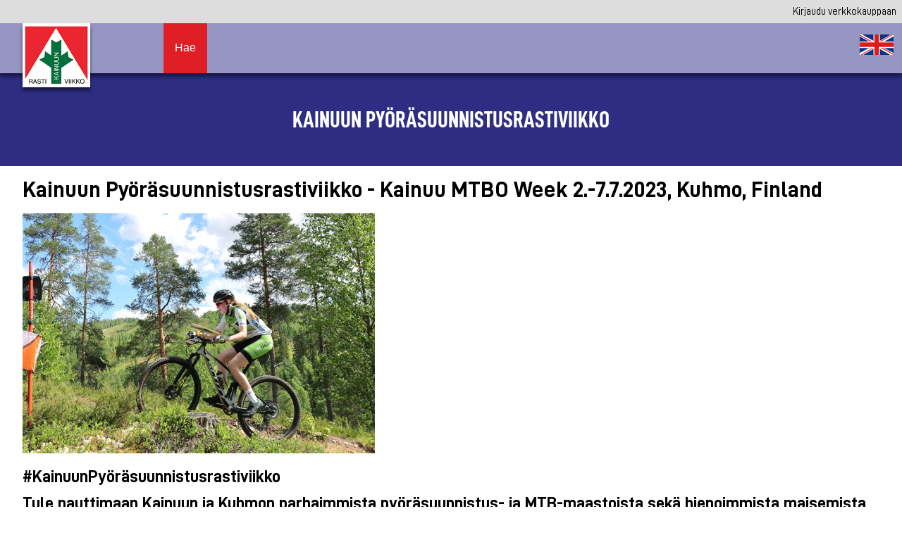

--- FILE ---
content_type: text/html; charset=UTF-8
request_url: https://www.rastiviikko.fi/2023/kainuun-pyorasuunnistusrastiviikko
body_size: 125498
content:
<!DOCTYPE html>
<html lang="fi">
<head>
<!--active_style_set_ext_id = 2-->

<!-- Facebook metas -->
<meta property="og:url" content="https://www.rastiviikko.fi/2023/kainuun-pyorasuunnistusrastiviikko">
<meta property="og:title" content="Kainuun Pyöräsuunnistusrastiviikko - Kainuun Rastiviikko 2023 - Suunnistusviikko"/>
<meta property="og:site_name" content="">
<meta property="og:image" content=""/>
<meta property="og:description" content="Kainuun Pyöräsuunnistusrastiviikko 2023, Kainuu MTBO Week, pyöräsuunistus, PySu, Pyöräsuunnistuksen Suomen Cup"/>

<meta name="viewport" content="width=device-width, initial-scale=1">

<title>Kainuun Pyöräsuunnistusrastiviikko - Kainuun Rastiviikko 2023 - Suunnistusviikko</title>
<!-- 109724/216076 -->
<meta name="description" content="Kainuun Pyöräsuunnistusrastiviikko 2023, Kainuu MTBO Week, pyöräsuunistus, PySu, Pyöräsuunnistuksen Suomen Cup">
<meta http-equiv="X-UA-Compatible" content="IE=edge">
<meta name="format-detection" content="telephone=no">
<meta name="robots" content="" />

<style>
/** Kommentoidut tyylikäännökset voi palauttaa kun tyylikäännökset korjattu. Tehtävässä #154089 lisätietoja. 11.12.23. PetteriM **/

@font-face {
  font-family: 'D-DIN';
  src: url('/libtent/none/5308/1567/D-DIN-WEIGHT-400.woff') format('woff');
  font-weight: 400;
}

@font-face {
    font-family: 'D-DIN';
    src: url('/libtent/none/5308/1568/D-DIN-WEIGHT-700.woff') format('woff');
    font-weight: 700;
}

@font-face {
    font-family: 'D-DIN Condensed';
    src: url('/libtent/none/5308/1258/D-DIN-WEIGHT-400-CONDENSED.woff') format('woff');
    font-weight: 400;
}

@font-face {
    font-family: 'D-DIN Condensed';
    src: url('/libtent/none/5308/1259/D-DIN-WEIGHT-700-CONDENSED.woff') format('woff');
    font-weight: 700;
}

* {
box-sizing: border-box; -webkit-box-sizing: border-box; -moz-box-sizing: border-box;
}

body {
 font-family: 'D-DIN', sans-serif;
 font-weight: 400;
 font-size: 16px;
 background-color: #FFFFFF;
 color: #000000;
 width: 100%;
 float: left;
 position: relative;
 margin: 0;
 min-height: 100vh; /* Varmistetaan, että alatunnisteet varmasti aina ruudun alareunassa jos sisältöä ei olekaan koko ruudun verran */
}

.flowset {
 width: 100%; float: left; clear: both; position: relative;
}

.flowset-narrower {
  /* Korvattu aikasempi Palstaryhmän kaventajan oletustyyli tyylikäännös */
  padding: 0;
  margin: 0 auto;
  position: relative;
  max-width: 100%;
  width: calc(100% - 2em);
}

.content {
  /* Korvattu aikaisempi Palstan oletustyyli tyylikäännös */
  padding: 1em;
  position: relative;
  float: left;
  width: 100%;
}

/** Lisätty left1 tähän, koska verkkokaupan uudessa rakenteessa käytetään sidebar-leftin tilalla left1:stä **/
#sidebar-left,
.left1{
 float: left; width: 100%;
}
#main-content{
 float: left; width: 100%;
}
/** Lisätty right1 tähän, koska verkkokaupan uudessa rakenteessa käytetään sidebar-rightin tilalla right1:stä **/
#sidebar-right,
.right1{
 float: left; width: 100%;
}

#product-list-1278 {  display: -ms-flexbox;  display: -webkit-flex;  display: flex;  flex-direction: row;  flex-wrap: wrap;  align-items: flex-start; }     #product-list-1278 .product-preview{  margin-bottom: 1em;  float:left;  margin: 0 1em 1em 0;    width: 264px;  text-align: center;  padding: 0;    border: 1px solid #ccc;  background: #fff; 	 }  #product-list-1278 .product-preview:hover {  -webkit-box-shadow: 0px 5px 5px 0px rgba(0,0,0,0.25);  -moz-box-shadow: 0px 5px 5px 0px rgba(0,0,0,0.25);  box-shadow: 0px 5px 5px 0px rgba(0,0,0,0.25); }  #product-list-1278 .product-preview-thumb {  float:left;  clear: both;  width: 100%;  text-align: center; }  #product-list-1278 .product-preview-thumb img {  max-width: 100%;  height: auto; }  #product-list-1278 .product-preview h3{  font-size: 1.875em;  margin: 0 0 0.25em;  min-height: 2.25em; } #product-list-1278 .product-preview h3 span{  font-weight: 400;  display: inline-block;  width: 100%;  font-size: 0.55em; }  #product-list-1278 .product-preview-text {  padding: 1em;  width: 100%;  float:left;  clear: both; }  #product-list-1278 .product-preview-text p.product-preview-text-title {  min-height: 2.5em; }  #product-list-1278 .product-preview .product-preview-text .product-price-text {  font-size: 1.875em;  font-weight: 700;  margin-bottom: 0;  color: rgba(224, 30, 38, 1); }  #product-list-1278 .product-preview-text a{  color: #000;  text-decoration: none;  font-weight: bold; }  #product-list-1278 .product-preview-text span{  font-weight: 400;  display: inline-block;  width: 100%; }  #product-list-1278 .product-preview-read-more {  padding: 0 1em 1em;  width: 100%;  float:left;  clear: both; }  #product-list-1278 .product-preview-read-more .button-1 {  width: 100%;  float:left;  clear: both;  border: solid 1px rgba(224, 30, 38, 1);  background: rgba(224, 30, 38, 1);  color: #fff; } #product-list-1278 .product-preview-read-more .button-1:hover {  border: solid 1px rgba(0, 0, 0, 1);  background: rgba(0, 0, 0, 1); } 

#sidebar-left-1330 {
width: 100%; float: left;
}
#webshop-content {
width: 100%; float: left;
}

h1 {
font-weight: 700; font-size: 2em; margin: 0 0 0.5em;
}
h2 {
font-weight: 700; margin: 0.5em 0 0.25em; font-size:1.5em;
}
h3 {
font-weight: 700; margin: 0.5em 0 0.25em; font-size:1.25em;
}
h4 {
font-size: 1.188em; margin: 0.75em 0 0.25em; font-weight: 300;
}

.button-1 {  border: 1px solid #fff;  background: #fff;  color: #000;   padding: 0.5em 1.5em;  text-transform: uppercase;  text-decoration: none;  font-family: 'D-DIN Condensed', sans-serif;  font-weight: 400;  display: inline-block; }  .button-1:hover {  border: 1px solid #000;  background: #000;  color: #fff;   text-decoration: none; }  .button-1:after {   content:"\203A";  margin-left: 0.5em; }
.button-2 {  border: solid 1px rgba(224, 30, 38, 1);  background: rgba(224, 30, 38, 1);  color: #fff;  padding: 0.5em 1.5em;  text-transform: uppercase;  text-decoration: none;  font-family: 'D-DIN Condensed', sans-serif;  font-weight: 400;  display: inline-block; }  .button-2:hover {  border: solid 1px rgba(0, 0, 0, 1);  background: rgba(0, 0, 0, 1);  text-decoration: none; }  .button-2:after {   content:"\203A";  margin-left: 0.5em; } 

img {
max-width:100%; height: auto;
}

/** Omat tiedot ja tilaushistorian rakenteen #774955 tyylit **/
#main-content774982 {
  width: 100%;
  padding: 10em;
}

/** Rakenteessa #819434 - Tuoteryhmäsivun rakenne 2024 käytetty level1 container aloitus **/
#level1-container821953 {
  display: flex; flex-direction: column;
}

/** Mobiilissa ja tabletilla halutaan tuoteryhmäsivun main-content ennen leftiä. Orderin ei pitäisi tehdä mitään ilman flexiä/gridiä, joka annetaan yllä pelkästään mobiilissa ja tabletilla. **/
#level1-container821953 .top1 {
  order: 1; 
}
#level1-container821953 .left1 {
  order: 3;
}
#level1-container821953 #main-content {
  order: 2;
}
#level1-container821953 .right1 {
  order: 4;
}
#level1-container821953 .bottom1 {
  order: 5;
}


/********************************************************
 * 4.8.25/PetteriM - Tuotu "uusien" rakenteenosien tyylit Rastiviikkoon jotta voi tehdä rakenteita uudella rakenteen hallinnalla.
 ********************************************************/

.left0 {
  width: 10em;
  max-width: 100%;
  float: left;
}

.right0 {
  width: 10em;
  max-width: 100%;
  float: right;
}

/* Rakenteen 1 taso */
/* 4.8.25/PetteriM - Annetaan näitä määrittelyjä vain uudella rakenteenhallinnalla luoduille rakenteille joille tulee sub-containerit jottei mikään vanha rakenne hajoa. */
.level1-container:has(.level1-sub-container) {
  width: 100%;
  max-width: 100%;
  float: left;
  
  /** Uudet flex-määrittelyt **/
  display: flex;
  flex-direction: column;
  
  min-height: calc(100vh - 40px); /* Ruudun korkeus - OnStage alatunniste. Tarvitaan jotta containeri on ainakin sivun korkuinen jotta alatunnisteet menee sivun alareunaan */
}
/** Uusi rakenteenosa jolla saadaan tason 1 sivupalkit ja level2-container flexillä vierekkäin **/
.level1-sub-container {
  display: flex;
  flex-direction: row;
  flex: 1;
}
.top1 {
  width: 100%;
  max-width: 100%;
  float: left;
}
.left1 {
  /*width: 10em; 4.8.25/PetteriM - Ei yliajeta olemassa olevia sivupalkkien leveyksiä. */
  max-width: 100%;
  float: left;
}
.right1 {
  /*width: 10em; 4.8.25/PetteriM - Ei yliajeta olemassa olevia sivupalkkien leveyksiä.*/
  max-width: 100%;
  float: right;
}
.bottom1 {
  width: 100%;
  max-width: 100%;
  float: left;
  
}

/* Rakenteen 2 taso */
/* 4.8.25/PetteriM - Annetaan näitä määrittelyjä vain uudella rakenteenhallinnalla luoduille rakenteille joille tulee sub-containerit jottei mikään vanha rakenne hajoa. */
.level2-container:has(.level2-sub-container) {
  width: 100%;
  max-width: 100%;
  float: left;
  
  /** Uudet flex-määrittelyt **/
  display: flex;
  flex-direction: column;
  flex: 1;
}
/** Uusi rakenteenosa jolla saadaan tason 2 sivupalkit ja main-content flexillä vierekkäin **/
.level2-sub-container {
  display: flex;
  flex-direction: row;
  flex: 1;
}
.top2 {
  width: 100%;
  max-width: 100%;
  float: left;
}
.left2 {
  /*width: 10em; 4.8.25/PetteriM - Ei yliajeta olemassa olevia sivupalkkien leveyksiä.*/
  max-width: 100%;
  float: left;
}
.right2 {
  /*width: 10em; 4.8.25/PetteriM - Ei yliajeta olemassa olevia sivupalkkien leveyksiä.*/
  max-width: 100%;
  float: right;
}
.bottom2 {
  width: 100%;
  max-width: 100%;
  margin-top: 100px;
  float: left;
}

/* Pääsisältö */
#main-content {
  position: relative;
  /*width: 100%; 4.8.25/PetteriM - Sivustolla on entuudestaan main-contenteille määritelty leveys joten tätä ei tarvita/ei pidä olla päällä.*/
  max-width: 100%;
  min-height: calc(100vh - 650px);
  float: left;
}

.level2-sub-container #main-content {
  width: 100%; /* 4.8.25/PetteriM - Asetetaan uudella rakenteenhallinnalla tehtyjen rakenteiden pääsisällölle 100% leveys. Näin ei pitäisi minkään vanhan rakenteen hajota, mutta uudet toimii kuten kuuluu. */
}

#content985519 {
width: auto;
float: right;
padding: 0.5em;
}
#content985519 a {
color: #000;
text-decoration: none;
}

#content914829 {
  width: auto;
  padding: 0;
  /*float: right;*/
}
#online_stage_shopping_cart_top_parent_div {
  background: #000;
  border: 1px solid #333;
  color: #fff;
  display: inline-block;
  /*font-family: Arial, sans-serif;*/
  font-size: 0.875em;
  text-align:left;
  z-index:9000;
  /*min-height: 94px;*/
  padding: .25em;
}

.fixed {
  position: fixed;
  padding:0 3.5em 0 0; /* 26.3.25/PetteriM - Muutettu 0 78px 0 0 -> 0 3.5em 0 0 */
  top:0;
  right:0;
  max-width: 300px; /* 26.3.25/PetteriM - Muutettu width -> max-width */
}

.relative {
  position: relative;
  /*padding:0 25px 0 0;*/
  /*margin-top:10px;*/
  /*width: 266px;*/
  /*display:none;*/
}

#online_stage_shopping_cart_contents_div {
  padding: 0px 10px 0px 5px; /* 26.3.25/PetteriM - Muutettu 10px 10px 0px 5px -> .75em .5em 0 .75em */
  /*margin: 0 0 5px 5px; 26.3.25/PetteriM - Poistettu turhana */
  display: inline-block;
}

#online_stage_shopping_cart_buttons_div {
  /*padding: .5em; /* 26.3.25/PetteriM - Muutettu 5px 10px 15px 5px -> .5em */
  /*margin: 0 0 15px 5px; 26.3.25/PetteriM - Poistettu turhana */
  display: inline-block;
}

#online_stage_shopping_cart_buttons_div a:nth-of-type(2) {
  display: none !important;
}

#online_stage_shopping_cart_buttons_div a.button {
  background: #e30613;
  border: 1px solid #e30613;
  -moz-border-radius: 0px;
  -webkit-border-radius: 0px;
  border-radius: 0px;
  color: #fff;
  display: inline-block;
  font-size: 1em;
  font-weight: bold;
  /*float: left; 26.3.25/PetteriM - Poistettu koska ylempänä oleva display: inline-block ei toimi float-määrittelyn kanssa. */
  text-decoration: none;
  text-shadow: none;
  cursor: pointer;
  margin: .0;
  line-height: normal;
  padding: 0.4em 0.6em;
  white-space:nowrap;
}

#online_stage_shopping_cart_top_right_corner_parent_div {
  display: none; /* Tätä ei tarvita kun ylätunniste aina ruudulla*/
  position: fixed;
  top:0;
  right:0; 
  z-index:10010;
  width: 0;
  height: 0;
  border-style: solid;
  border-width: 0 78px 78px 0;
  border-color: transparent #e30613 transparent transparent;

  -webkit-transition: all 200ms ease-in-out;
  -moz-transition: all 200ms ease-in-out;
  -ms-transition: all 200ms ease-in-out;
  -o-transition: all 200ms ease-in-out;
  transition: all 200ms ease-in-out;
}

#online_stage_shopping_cart_top_right_corner_parent_div a img {
  position: relative;
  top: -1em;
  right: -3em; 
  height: 2em;
  width: 2em;
  max-width: none; /* 26.3.25/PetteriM - Ostoskori ikoni ei näkynyt ilman tätä määrittelyä */
}
#online_stage_shopping_cart_icon_div {
  display: none; /* Tätä ei tarvita kun ylätunniste aina näkyvissä. */
}#header #flowset16346 {
 background: #ddd;
 padding: 0;
 z-index: 101;
}
#header #flowset-narrower16346 {
 width: 100%;
 max-width: 100%;
 padding: 0;
}
#header #flowset16346.fixed-to-top {
 position: fixed;
 top: 0;
 left: 0;
}

/* pienennetään fontin kokoa, jotta "kirjaudu" mahtuu 360px leveillä näytöillä yhdelle ostoskori-riville */
#content16405 .shopping-cart-button-group a { 
 font-size: 98%;
}

#header #flowset16346,
.top1 #flowset16346{
 background: #ddd;
 padding: 0;
 z-index: 101;
}
#header #flowset-narrower16346,
.top1 #flowset-narrower16346{
 width: 100%;
 max-width: 100%;
 padding: 0;
}
#header #flowset16346.fixed-to-top,
.top1 #flowset16346.fixed-to-top{
 position: fixed;
 top: 0;
 left: 0;
}

/* pienennetään fontin kokoa, jotta "kirjaudu" mahtuu 360px leveillä näytöillä yhdelle ostoskori-riville */
/*#header #flowset16346 .shopping-cart-button-group a { 
 font-size: 98%;
}*/
#header #flowset16346 .content a,
.top1 #flowset16346 .content a{
  font-size: 90%;
}
#content3552 {
box-sizing: border-box;
-webkit-box-sizing: border-box;
-moz-box-sizing: border-box;

width: 15em;
float:left;

position: relative;
padding: 0;
	
}
#content3552 img{
float:left;
position: absolute;
top:0;
left: 2em;
width: 6em;
height: auto;
padding: 0;
z-index: 2;

-webkit-box-shadow: 0px 5px 5px 0px rgba(0,0,0,0.5);
-moz-box-shadow: 0px 5px 5px 0px rgba(0,0,0,0.5);
box-shadow: 0px 5px 5px 0px rgba(0,0,0,0.5);

}

/******************************************************************
 * Ensimmäisenä tyylimäärittelyt johon päivitetty id:t vastaamaan function_content_page_menu_show:hun tehtyjä muutoksia. Viimeisenä löytyy vanhat jotta kaikki valikot toimii siirtymävaiheessa.
 *******************************************************************/
 #content953464 {
  position: static;
    width: calc(100% - 24em);
    padding: 0;
}
/******
***** menu4 on KAINUU TRAIL PÄÄVALIKKO *******
***** Alempana rivillä ~150 löytyy RASTIVIIKON valikko *****
******/
#content991616 {
  position: static;
    width: calc(100% - 24em);
}
#L2530_menu4_nav { 

}

#menu4_submenu_for_id_0{
  /*display: none; /* Valikko oletuksena piilossa */
}
/** Valikon hampurilais ja sulje ikonin tyylejä **/
#menu4_submenu_for_id_0_show_link {
  /*display: none;*/
}
#menu4_submenu_for_id_0_hide_link {
  /*display: none;*/
}
#menu4_submenu_for_id_0_show_link,
#menu4_submenu_for_id_0_hide_link {
  position: relative;
  color: #000;
  font-size: 1.75em;
  text-decoration: none;
  font-family: OpenSans, sans-serif;
  float: right;
  padding: 0 .5em;
}

/* Valikon show/hide nappien tyylit, voi myös muuttaa attribute selectoriksi joka hakee ID:n nimen perusteella */
#menu4_submenu_for_id_13_show_link,
#menu4_submenu_for_id_13_hide_link,
#menu4_submenu_for_id_56483_show_link,
#menu4_submenu_for_id_56483_hide_link,
#menu4_submenu_for_id_2476_show_link,
#menu4_submenu_for_id_2476_hide_link,
#menu4_submenu_for_id_56458_show_link,
#menu4_submenu_for_id_56458_hide_link,
#menu4_submenu_for_id_45_show_link,
#menu4_submenu_for_id_45_hide_link{
  position: absolute;
  right: 0;
  top: 0;
  width: auto !important;
  padding: 1em 1.5em !important;
  background: transparent !important
}
#L2530_menu4_nav > ul {
    -webkit-box-shadow: 0px 5px 5px 0px rgba(0,0,0,0.5);
  -moz-box-shadow: 0px 5px 5px 0px rgba(0,0,0,0.5);
  box-shadow: 0px 5px 5px 0px rgba(0,0,0,0.5);
}
#L2530_menu4_nav > ul {
  top: 4.5em;
}
#L2530_menu4_nav ul {
list-style: none;
  margin: 0;
  padding: 0;
  float: right;
  /*display: none;*/
  position: absolute;
  background: #fff;
  width: 100%;
  /* top: 4.5em; */
  left: 0;
  right: 0;
  z-index: 1;
  max-height: calc(100vh - 108px);
  overflow: auto;
}

#L2530_menu4_nav ul li {
  float: left;
  margin: 0;
  font-weight: 400;
  width: 100%;
  position: relative;
}

#L2530_menu4_nav ul li:hover {
  /* Ei määrityksiä */;
}

#L2530_menu4_nav ul li a {
display: inline-block;
  font-size: 1.15em;
  font-weight: 400;
  line-height: 1.5em;
  padding: 3em 1em 1.5em;
  text-transform: uppercase;
  text-decoration: none;
  width: 100%;
  background: #fff;
  color: #000;
  border: none;
  text-align: center;
  padding: 1em 1em;
}
#L2530_menu4_nav > ul > li > a {
  background: rgba(0, 110, 57, 0.75);
  color: #fff;
}
#L2530_menu4_nav ul li a:hover {
  color: #000;
  background: #e1e1e1;
  /* Ei määrityksiä */;
}

#L2530_menu4_nav ul li.menu_active > a {
  background: rgba(0, 110, 57, 1);
  color: #fff;
}

#L2530_menu4_nav ul li.menu_active a:hover {
  /* Ei määrityksiä */
}

#L2530_menu4_nav ul li ul {
  background:#1f4f69;
  position: relative;
  z-index: 999;
}

#L2530_menu4_nav ul li ul li {
  display: grid;
}
#L2530_menu4_nav > ul > li > #menu4_submenu_for_id_56483 > li > a {
  font-weight: 700;
}
#L2530_menu4_nav ul li ul li a {
  width: 100%;
display: block;
}

#L2530_menu4_nav ul li:hover ul {
  /* Ei määrityksiä */;
}

#L2530_menu4_nav ul li ul li a:hover {
  /* Ei määrityksiä */;
}

/******
***** menu8 on RASTIVIIKON PÄÄVALIKKO *******
******/

#content827840 {
  padding: 0;
  width: calc(100% - 24em);
  position: static;
}

#L2530_menu8_nav { 
  display:block;
  float: right;
}

#menu8_submenu_for_id_0{
  /*display: none; /* Valikko oletuksena piilossa */
}
#menu8_submenu_for_id_0_show_link {
  /*display: none;*/
}
#menu8_submenu_for_id_0_hide_link {
  /*display: none;*/
}
#menu8_submenu_for_id_0_show_link,
#menu8_submenu_for_id_0_hide_link {
  color: #000;
  font-size: 1.75em;
  text-decoration: none;
  float: right;
  padding: .5em 1em;
}

#L2530_menu8_nav ul li a[id$="hide_link"],
#L2530_menu8_nav ul li a[id$="show_link"]{
  position: absolute;
  right: 0;
  top: 0;
  width: auto !important;
  padding: 1em 1.5em !important;
  background: transparent;
  font-family: OpenSans, sans-serif;
}
#L2530_menu8_nav > ul {
    -webkit-box-shadow: 0px 5px 5px 0px rgba(0,0,0,0.5);
  -moz-box-shadow: 0px 5px 5px 0px rgba(0,0,0,0.5);
  box-shadow: 0px 5px 5px 0px rgba(0,0,0,0.5);
  top: 4.5em;
}
#L2530_menu8_nav ul {
list-style: none;
  margin: 0;
  padding: 0;
  float: right;
  /*display: none;*/
  position: absolute;
  background: #fff;
  width: 100%;
  /*top: 4.5em;*/
  left: 0;
  right: 0;
  z-index: 1;
  max-height: calc(100vh - 108px);
  overflow: auto;
}

#L2530_menu8_nav ul li {
  float: left;
  margin: 0;
  font-weight: 400;
  width: 100%;
  position: relative;
}

#L2530_menu8_nav ul li:hover {
  /* Ei määrityksiä */;
}

#L2530_menu8_nav ul li a {
display: inline-block;
  font-size: 1.15em;
  font-weight: 400;
  line-height: 1.5em;
  padding: 3em 1em 1.5em;
  text-transform: uppercase;
  text-decoration: none;
  width: 100%;
  background: #fff;
  color: #000;
  border: none;
  text-align: center;
  padding: 1em 1em;
}
#L2530_menu8_nav > ul > li > a {
  background: rgba(0, 0, 0, 0.75);
  color: #fff;
}
#L2530_menu8_nav > ul > li > ul#menu8_submenu_for_id_58096 > li > a,
#L2530_menu8_nav > ul > li > ul#menu8_submenu_for_id_58097 > li > a{
  font-weight: 700;
}
#L2530_menu8_nav ul li a:hover {
  color: #000;
  background: #e1e1e1;
  /* Ei määrityksiä */;
}

#L2530_menu8_nav ul li.menu_active > a {
  background: rgba(224, 30, 38, 1);
  color: #fff;
}

#L2530_menu8_nav ul li.menu_active a:hover {
  /* Ei määrityksiä */
}

#L2530_menu8_nav ul li ul {
  background:#1f4f69;
  position: relative;
  z-index: 999;
}

#L2530_menu8_nav ul li ul li {
  display: grid;
}
#L2530_menu8_nav > ul > li > #menu8_submenu_for_id_56483 > li > a {
  font-weight: 700;
}
#L2530_menu8_nav ul li ul li a {
  width: 100%;
display: block;
}

#L2530_menu8_nav ul li:hover ul {
  /* Ei määrityksiä */;
}

#L2530_menu8_nav ul li ul li a:hover {
  /* Ei määrityksiä */;
}


/******************************************************************
 * Vanhat tyylimäärittelyt ennen function_content_page_menu_show:hun tehtyjä muutoksia.
 *******************************************************************/

#content953464 {
  position: static;
    width: calc(100% - 24em);
    padding: 0;
}
/******
***** menu4 on KAINUU TRAIL PÄÄVALIKKO *******
***** Alempana rivillä ~150 löytyy RASTIVIIKON valikko *****
******/
#content991616 {
  position: static;
    width: calc(100% - 24em);
}
#L2597_menu4_div { 

}

#L2597_menu4_div #menu4_submenu_for_id_0{
  display: none; /* Valikko oletuksena piilossa */
}
/** Valikon hampurilais ja sulje ikonin tyylejä **/
#L2597_menu4_div #menu4_submenu_for_id_0_show_link {
  /*display: none;*/
}
#L2597_menu4_div #menu4_submenu_for_id_0_hide_link {
  display: none;
}
#menu4_submenu_for_id_0_show_link,
#menu4_submenu_for_id_0_hide_link {
  position: relative;
  color: #000;
  font-size: 1.75em;
  text-decoration: none;
  font-family: OpenSans, sans-serif;
  float: right;
  padding: 0 .5em;
}

/* Valikon show/hide nappien tyylit, voi myös muuttaa attribute selectoriksi joka hakee ID:n nimen perusteella */
#menu4_submenu_for_id_13_show_link,
#menu4_submenu_for_id_13_hide_link,
#menu4_submenu_for_id_56483_show_link,
#menu4_submenu_for_id_56483_hide_link,
#menu4_submenu_for_id_2476_show_link,
#menu4_submenu_for_id_2476_hide_link,
#menu4_submenu_for_id_56458_show_link,
#menu4_submenu_for_id_56458_hide_link,
#menu4_submenu_for_id_45_show_link,
#menu4_submenu_for_id_45_hide_link{
  position: absolute;
  right: 0;
  top: 0;
  width: auto !important;
  padding: 1em 1.5em !important;
  background: transparent !important
}
#L2597_menu4_div > ul {
    -webkit-box-shadow: 0px 5px 5px 0px rgba(0,0,0,0.5);
  -moz-box-shadow: 0px 5px 5px 0px rgba(0,0,0,0.5);
  box-shadow: 0px 5px 5px 0px rgba(0,0,0,0.5);
}
#L2597_menu4_div > ul {
  top: 4.5em;
}
#L2597_menu4_div ul {
list-style: none;
  margin: 0;
  padding: 0;
  float: right;
  display: none;
  position: absolute;
  background: #fff;
  width: 100%;
  /* top: 4.5em; */
  left: 0;
  right: 0;
  z-index: 1;
  max-height: calc(100vh - 108px);
  overflow: auto;
}

#L2597_menu4_div ul li {
  float: left;
  margin: 0;
  font-weight: 400;
  width: 100%;
  position: relative;
}

#L2597_menu4_div ul li:hover {
  /* Ei määrityksiä */;
}

#L2597_menu4_div ul li a {
display: inline-block;
  font-size: 1.15em;
  font-weight: 400;
  line-height: 1.5em;
  padding: 3em 1em 1.5em;
  text-transform: uppercase;
  text-decoration: none;
  width: 100%;
  background: #fff;
  color: #000;
  border: none;
  text-align: center;
  padding: 1em 1em;
}
#L2597_menu4_div > ul > li > a {
  background: rgba(0, 110, 57, 0.75);
  color: #fff;
}
#L2597_menu4_div ul li a:hover {
  color: #000;
  background: #e1e1e1;
  /* Ei määrityksiä */;
}

#L2597_menu4_div ul li.menu_active > a {
  background: rgba(0, 110, 57, 1);
  color: #fff;
}

#L2597_menu4_div ul li.menu_active a:hover {
  /* Ei määrityksiä */
}

#L2597_menu4_div ul li ul {
  background:#1f4f69;
  position: relative;
  z-index: 999;
}

#L2597_menu4_div ul li ul li {
  display: grid;
}
#L2597_menu4_div > ul > li > #menu4_submenu_for_id_56483 > li > a {
  font-weight: 700;
}
#L2597_menu4_div ul li ul li a {
  width: 100%;
display: block;
}

#L2597_menu4_div ul li:hover ul {
  /* Ei määrityksiä */;
}

#L2597_menu4_div ul li ul li a:hover {
  /* Ei määrityksiä */;
}

/******
***** menu8 on RASTIVIIKON PÄÄVALIKKO *******
******/

#content827840 {
  padding: 0;
  width: calc(100% - 24em);
  position: static;
}

#L2597_menu8_div { 
  display:block;
  float: right;
}

#L2597_menu8_div #menu8_submenu_for_id_0{
  display: none; /* Valikko oletuksena piilossa */
}
#L2597_menu8_div #menu8_submenu_for_id_0_show_link {
  /*display: none;*/
}
#L2597_menu8_div #menu8_submenu_for_id_0_hide_link {
  display: none;
}
#menu8_submenu_for_id_0_show_link,
#menu8_submenu_for_id_0_hide_link {
  color: #000;
  font-size: 1.75em;
  text-decoration: none;
  float: right;
  padding: .5em 1em;
}

#L2597_menu8_div ul li a[id$="hide_link"],
#L2597_menu8_div ul li a[id$="show_link"]{
  position: absolute;
  right: 0;
  top: 0;
  width: auto !important;
  padding: 1em 1.5em !important;
  background: transparent;
  font-family: OpenSans, sans-serif;
}
#L2597_menu8_div > ul {
    -webkit-box-shadow: 0px 5px 5px 0px rgba(0,0,0,0.5);
  -moz-box-shadow: 0px 5px 5px 0px rgba(0,0,0,0.5);
  box-shadow: 0px 5px 5px 0px rgba(0,0,0,0.5);
  top: 4.5em;
}
#L2597_menu8_div ul {
list-style: none;
  margin: 0;
  padding: 0;
  float: right;
  display: none;
  position: absolute;
  background: #fff;
  width: 100%;
  /*top: 4.5em;*/
  left: 0;
  right: 0;
  z-index: 1;
  max-height: calc(100vh - 108px);
  overflow: auto;
}

#L2597_menu8_div ul li {
  float: left;
  margin: 0;
  font-weight: 400;
  width: 100%;
  position: relative;
}

#L2597_menu8_div ul li:hover {
  /* Ei määrityksiä */;
}

#L2597_menu8_div ul li a {
display: inline-block;
  font-size: 1.15em;
  font-weight: 400;
  line-height: 1.5em;
  padding: 3em 1em 1.5em;
  text-transform: uppercase;
  text-decoration: none;
  width: 100%;
  background: #fff;
  color: #000;
  border: none;
  text-align: center;
  padding: 1em 1em;
}
#L2597_menu8_div > ul > li > a {
  background: rgba(0, 0, 0, 0.75);
  color: #fff;
}
#L2597_menu8_div > ul > li > ul#menu8_submenu_for_id_58096 > li > a,
#L2597_menu8_div > ul > li > ul#menu8_submenu_for_id_58097 > li > a{
  font-weight: 700;
}
#L2597_menu8_div ul li a:hover {
  color: #000;
  background: #e1e1e1;
  /* Ei määrityksiä */;
}

#L2597_menu8_div ul li.menu_active > a {
  background: rgba(224, 30, 38, 1);
  color: #fff;
}

#L2597_menu8_div ul li.menu_active a:hover {
  /* Ei määrityksiä */
}

#L2597_menu8_div ul li ul {
  background:#1f4f69;
  position: relative;
  z-index: 999;
}

#L2597_menu8_div ul li ul li {
  display: grid;
}
#L2597_menu8_div > ul > li > #menu8_submenu_for_id_56483 > li > a {
  font-weight: 700;
}
#L2597_menu8_div ul li ul li a {
  width: 100%;
display: block;
}

#L2597_menu8_div ul li:hover ul {
  /* Ei määrityksiä */;
}

#L2597_menu8_div ul li ul li a:hover {
  /* Ei määrityksiä */;
}
/* Kainuu Trailin sivujen haku -palsta */
#content992661 {
  width: 3em;
  padding: 0;
  margin-left: -0.5em;
}

/* Rastiviikon sivujen haku -palsta */
#content1006867 {
  width: 3em;
  padding: 0;
  margin-left: -0.5em;
}

#L2458_page_search_form input {
  width: auto;
  margin: 0;
  padding: 1.65em 4px;
  font-size: 1em;
  border: none;
  float: left;
}
#L2458_page_search_form label {
  display: none; /* Ei esitetä labelia vaan pelkkä placeholder teksti inputissa. */
}
/* Kainuu trailin nappien tyylejä */
#content992661 button#L2458_page_search_submit_button {
  border: none;
  width: auto;
  margin: 0;
  padding: 1.65em 1em;
  font-size: 1em;
  cursor: pointer;
  float: left;
  background: rgba(224, 30, 38, 1);
  color: #fff;
}

#content992661 button#L2458_page_search_open_button {
  border: none;
  width: auto;
  margin: 0;
  padding: 1.65em 1em;
  font-size: 1em;
  cursor: pointer;
  float: left;
  background: rgba(224, 30, 38, 1);
  color: #fff;
}

#content992661 button#L2458_page_search_close_button {
  border: none;
  width: auto;
  margin: 0;
  padding: 1.65em 1em;
  font-size: 1em;
  cursor: pointer;
  float: left;
  background: #111;
  color: #fff;
}

/* Rastiviikon nappien tyylejä */
#content1006867 button#L2458_page_search_submit_button {
  border: none;
  width: auto;
  margin: 0;
  padding: 1.65em 1em;
  font-size: 1em;
  cursor: pointer;
  float: left;
  background: rgba(224, 30, 38, 1);
  color: #fff;
}

#content1006867 button#L2458_page_search_open_button {
  border: none;
  width: auto;
  margin: 0;
  padding: 1.65em 1em;
  font-size: 1em;
  cursor: pointer;
  float: left;
  background: rgba(224, 30, 38, 1);
  color: #fff;
}

#content1006867 button#L2458_page_search_close_button {
  border: none;
  width: auto;
  margin: 0;
  padding: 1.65em 1em;
  font-size: 1em;
  cursor: pointer;
  float: left;
  background: #111;
  color: #fff;
}

div#L2458_page_search_popup_container {
  position: fixed;
  height: 100%;
  width: 100%;
  top: 0;
  left: 0;
  z-index: 99999;
  display: flex;
  flex-direction: column;
  justify-content: center;
  align-items: center;
  background: rgba(0,0,0,0.5);
}

div#L2458_page_search_popup {
  
}#content16469 {
float: right;
width: 4.5em;
padding: 0;
box-sizing: border-box;
-webkit-box-sizing: border-box;
-moz-box-sizing: border-box;
}

#content16469 a {
float: right;
}
#content16469 img {
float: right;
width: 4.5em;
padding: 1em 0.75em;
}

#header #flowset300548.fixed-to-top {
position: fixed;
top: 34px;
left:0;
}

#header #flowset300548 {
padding: 0;
font-family: 'D-DIN Condensed', sans-serif;
background: #fff;
width:100%;
float: left;
clear: both;
z-index:100;
-webkit-box-shadow: 0px 5px 5px 0px rgba(0,0,0,0.5);
-moz-box-shadow: 0px 5px 5px 0px rgba(0,0,0,0.5);
box-shadow: 0px 5px 5px 0px rgba(0,0,0,0.5);
}
#header #flowset-narrower300548 {
width: 100%;
max-width: 100%;
float:left;
padding: 0;
margin: 0;
position: relative;

background: rgba(45, 46, 131, 0.5);
}


#content303434 {

}

#content303434 h1 {
 line-height: 1.15em;
 text-transform: uppercase;
 margin: 0;
 font-size:2em; 
 word-break: break-word;
}#header #flowset303433 {
background: rgba(45, 46, 131, 1); /*PUOLANKA MUSTA*/
color: #fff;
font-family: 'D-DIN Condensed', sans-serif;
text-align: center;
padding: 4em 0;
padding: 2em 0;
z-index:0;
}

#flowset-narrower303433 {
    
}
#header #flowset26955 {
padding: 0;
}
#flowset-narrower26955 {
padding: 0;
}
#content26977 {
padding: 0;
text-align: center;
}
#content26977 p {
margin: 0;
}
#content26977 a {
float:left;
width: 100%;
}#content821832 {
  position: sticky;
  left: 0;
  z-index: 1;
}/** Alla olevat tyylit täysin samat kuin #0 - Oletustyylillä **/
#flowset821831 {
  user-select: none; /** Estetään sisällön maalaus kun dragataan **/
}

#flowset821831 .content {
  padding: 0;
  width: fit-content;
  flex-shrink: 0;
}

/** Palstat poisluettuna kokoelman edellinen/seuraava -nappulat **/
#flowset821831 .content:not(.L2221_show_collection_prev_element_content):not(.L2221_show_collection_next_element_content) {
  width: 300px; /** Annetaan tarkka leveys, jotta kokoelma näkyy esikatselussakin oikein **/
  height: auto;
}

#flowset821831 .content:not(.L2221_show_collection_prev_element_content):not(.L2221_show_collection_next_element_content):hover div.collection_page_name {
  background-color: #731012;
}

#flowset-narrower821831 {
  display: flex;
  overflow: hidden;
  scroll-behavior: smooth;
  padding-top: 1.5em;
  padding-bottom: 1em;
  position: relative;
  user-select: none;
  width: 300px; /** Annetaan tarkka leveys, jotta kokoelma näkyy esikatselussakin oikein **/
}
#flowset-narrower821831:hover .L2221_show_collection_prev_element_content span,
#flowset-narrower821831:hover .L2221_show_collection_next_element_content span{
  opacity: 1;
}

/** Kokoelman seuraava/edellinen-nappien tyylit **/
/** Nappulan ympäröivä palsta **/
#flowset-narrower821831 .L2221_show_collection_prev_element_content,
#flowset-narrower821831 .L2221_show_collection_next_element_content {
  width: 0;
  display: flex;
  align-items: center;
}
/** Itse nappulan span **/
#flowset-narrower821831 .L2221_show_collection_prev_element_content span,
#flowset-narrower821831 .L2221_show_collection_next_element_content span {
  font-size: 1.5em;
  color: white;
  background: #000000a3;
  opacity: 0;
  transition: opacity 75ms ease-in-out;
  font-family: arial;
  padding: .2em .1em;
}
#flowset-narrower821831 .L2221_show_collection_prev_element_content span:hover,
#flowset-narrower821831 .L2221_show_collection_next_element_content span:hover {
  cursor: pointer;
}#content821833 {
  position: sticky;
  right: 0;
  display: flex;
  align-items: center;
  justify-content: end;
}#content819794 {
  position: sticky;
  left: 0;
  z-index: 1;
}#flowset819793 {
  padding-bottom: 1em;
  user-select: none; /** Estetään sisällön maalaus kun dragataan **/
}

#flowset819793 .content {
  padding: 0;
  width: fit-content;
  flex-shrink: 0;
}

/** Palstat poisluettuna kokoelman edellinen/seuraava -nappulat **/
#flowset819793 .content:not(.L2221_show_collection_prev_element_content):not(.L2221_show_collection_next_element_content) {
  width: 300px; /** Annetaan tarkka leveys, jotta kokoelma näkyy esikatselussakin oikein **/
  height: auto;
}

#flowset819793 .content:not(.L2221_show_collection_prev_element_content):not(.L2221_show_collection_next_element_content):hover div.collection_page_name {
  background-color: #731012;
}

#flowset-narrower819793 {
  display: flex;
  overflow: hidden;
  scroll-behavior: smooth;
  padding-top: 1.5em;
  padding-bottom: 1em;
  position: relative;
  user-select: none;
  width: 300px; /** Annetaan tarkka leveys, jotta kokoelma näkyy esikatselussakin oikein **/
}
#flowset-narrower819793:hover .L2221_show_collection_prev_element_content span,
#flowset-narrower819793:hover .L2221_show_collection_next_element_content span{
  opacity: 1;
}

/** Kokoelman seuraava/edellinen-nappien tyylit **/
/** Nappulan ympäröivä palsta **/
#flowset-narrower819793 .L2221_show_collection_prev_element_content,
#flowset-narrower819793 .L2221_show_collection_next_element_content {
  width: 0;
  display: flex;
  align-items: center;
}
/** Itse nappulan span **/
#flowset-narrower819793 .L2221_show_collection_prev_element_content span,
#flowset-narrower819793 .L2221_show_collection_next_element_content span {
  font-size: 1.5em;
  color: white;
  background: #000000a3;
  opacity: 0;
  transition: opacity 75ms ease-in-out;
  font-family: arial;
  padding: .2em .1em;
}
#flowset-narrower819793 .L2221_show_collection_prev_element_content span:hover,
#flowset-narrower819793 .L2221_show_collection_next_element_content span:hover {
  cursor: pointer;
}#content819795 {
  position: sticky;
  right: 0;
  display: flex;
  align-items: center;
  justify-content: end;
}/* Samaa palstaa käytetään kaikkien vuosien rakenteissa*/
#flowset-narrower1937 #content1964, #flowset-narrower214859 #content1964, #flowset-narrower303283 #content1964, #flowset-narrower303487 #content1964 {
	text-align: center;
	width: 100vw;
}
#content1964 h2 {
	font-size: 2.813em;
	margin: 0;
}




#flowset303283 {
 background: rgba(45, 46, 131, 1); /*KUHMO SININEN*/ 
	color: #fff;
	
}
#flowset-narrower303283 {
	display: -ms-flexbox;
	display: -webkit-flex;
	display: flex;
	flex-direction: row;
	flex-wrap: wrap;
	justify-content: center;
}

#flowset-narrower303283 .content {
width: 20em;
}



#content303286 {
	text-align: center;
	font-style: italic;
	padding: 1em 1em 0;
}

#content303286 p {
	margin-bottom: 0;
}

#content303331 {
 padding: 0.5em 1em;
}
#content303331 p {
 display: -ms-flexbox;
 display: -webkit-flex;
 display: flex;
 flex-direction: row;
 flex-wrap: wrap;
 justify-content: center;
 align-items: center;
 height: 100%;
}
#content303331 a {
 padding: 0 1em;
}
#content303288 {
text-align: center;
width: 100%;
}
#content303288 img {
margin: 0 1em;
}


</style>
<script>
"use strict";
function body_onload() {

  // Rastiviikko
  if(document.getElementById('menu-1')) {
  
   if (document.getElementById('toggle-menu')) {
   mobile_menu_format('menu-1');
   }
   // Jos kyseessä ei ole mobiililaite
   else {
   desktop_menu_format('menu-1');
   }
  
   toggle_elems_grandparents_class('menu_active', 'open');
   
  }
  
  
  // Kainuu Trail
  if(document.getElementById('menu-4')) {
  
   if (document.getElementById('toggle-menu')) {
   mobile_menu_format('menu-4');
   }
   // Jos kyseessä ei ole mobiililaite
   else {
   desktop_menu_format('menu-4');
   }
  
   toggle_elems_grandparents_class('menu_active', 'open');
   
  }
  
 
 if(document.getElementById('content511745')) {
  checkWidth();
 }
}

function load_content(div_id, url) {

document.getElementById(div_id).innerHTML="<img style='height: 2em; width: 2em; background: #fff;' src='/files/generic_gif/21392/loading.gif'>";

  var xmlhttp = new XMLHttpRequest();
  xmlhttp.onreadystatechange = function() {
    
    if (xmlhttp.readyState === 4) {

      if (xmlhttp.status === 200) {
        document.getElementById(div_id).innerHTML = this.responseText;      

      } else {
        alert("SisÃ¤llÃ¶n lataus epÃ¤onnistui. YritÃ¤ hetken pÃ¤Ã¤stÃ¤ uudelleen.");
      
      }

    }
    
    
	}

	xmlhttp.open("GET", url, true);
	xmlhttp.send();

	return false;
}window.addEventListener('scroll', online_stage_shopping_cart_top_right_corner_visibility_check);

function online_stage_shopping_cart_top_toggle_visibility() {
  if (document.getElementById('online_stage_shopping_cart_top_parent_div').className == 'fixed') {
  document.getElementById('online_stage_shopping_cart_top_parent_div').className='relative';
  } else {
document.getElementById('online_stage_shopping_cart_top_parent_div').className='fixed';}
}


function online_stage_shopping_cart_top_right_corner_visibility_check() {
  if (document.body.scrollTop > 100 || document.documentElement.scrollTop > 100) {
document.getElementById('online_stage_shopping_cart_top_right_corner_parent_div').style.visibility = "visible";
    } else {
document.getElementById('online_stage_shopping_cart_top_right_corner_parent_div').style.visibility = "hidden";
document.getElementById('online_stage_shopping_cart_top_parent_div').className='relative';
    }
}// Tätä muuttujaa käytetään mahdolliseti jo avoimen valikon sulkemiseen kun klikataan jokin toinen auki
// riittää kun seurataan päätason valintoja koska suljetaan vain päätaso kun klikataan jokin toinen päätaso auki. Edelisen
// päätason mahdollisesti avoimet tasot jää avoimiksi niin että jos myöhemmin avataan uudestaan edellinen päätaso niin siellä
// on avoinna ne mitä oli aikaisemminkin
var L2584_currently_active_first_submenu_parent_id = 0;
    
function L2584_show_submenu_for_id(menu_id, level, submenu_for_id) {

  //console.log('L2584_show_submenu_for_id(menu_id=' + menu_id + ', level=' + level + ', submenu_for_id=' + submenu_for_id);

  // Valikko ja piilota-nappula näkyviin ja tuo näkyviin nappula piiloon
  var L2584_submenu_ul_elem = document.getElementById('menu' + menu_id + '_submenu_for_id_' + submenu_for_id);
  var L2584_submenu_show_link_elem = document.getElementById('menu' + menu_id + '_submenu_for_id_' + submenu_for_id + '_show_link');
  var L2584_submenu_hide_link_elem = document.getElementById('menu' + menu_id + '_submenu_for_id_' + submenu_for_id + '_hide_link');
  
  //15.8.25/PetteriM - Muutettu submenu_ul_elem ja submenu_hide_linkille asettumaan blockin sijasta vain tyhjä. Näin elementeille tulee ilman muita määrittelyitä kuitenkin selaimen asettama oletus display: block,
  //mutta voit myös asettaa ul-elementeille jonkin display arvon tyylimäärittelyillä esim. flex joka tulee käyttöön kun inlinenä ollut display-määrittely poistetaan.
  L2584_submenu_ul_elem.style.display=''; 
  L2584_submenu_show_link_elem.style.display='none';
  L2584_submenu_hide_link_elem.style.display='';
  if (level == 1) {
    // Vain ekatason klikkauksia seurataan siltä varalta että pitääkö sulkea muita valikoita, koska kukaan ei voi klikata muille tasoille
    // suljetuissa valikoissa
    //console.log('L2584_currently_active_first_submenu_parent_id=' + L2584_currently_active_first_submenu_parent_id);
    if (L2584_currently_active_first_submenu_parent_id != 0) {
      // Suljettaan edelinen aktiviinen valikon päätaso
      L2584_hide_submenu_for_id(menu_id, 1, L2584_currently_active_first_submenu_parent_id);
    }
    L2584_currently_active_first_submenu_parent_id = submenu_for_id;
    //console.log('L2584_currently_active_first_submenu_parent_id SET TO ' + L2584_currently_active_first_submenu_parent_id);
  }
  return false;
}

function L2584_hide_submenu_for_id(menu_id, level, submenu_for_id) {

  //console.log('L2584_hide_submenu_for_id(menu_id=' + menu_id + ', level=' + level + ', submenu_for_id=' + submenu_for_id);

  // Valikko ja piilotus-nappula piiloon ja tuo näkyviin nappula esiin
  var L2584_submenu_ul_elem = document.getElementById('menu' + menu_id + '_submenu_for_id_' + submenu_for_id);
  var L2584_submenu_show_link_elem = document.getElementById('menu' + menu_id + '_submenu_for_id_' + submenu_for_id + '_show_link');
  var L2584_submenu_hide_link_elem = document.getElementById('menu' + menu_id + '_submenu_for_id_' + submenu_for_id + '_hide_link');

  L2584_submenu_ul_elem.style.display='none';
  L2584_submenu_show_link_elem.style.display='';
  L2584_submenu_hide_link_elem.style.display='none';
  if (level == 1) {
    //console.log('L2584_currently_active_first_submenu_parent_id=' + L2584_currently_active_first_submenu_parent_id);
    // Vain ekatason klikkauksia seurataan siltä varalta että pitääkö sulkea muita valikoita, koska kukaan ei voi klikata muille tasoille
    // suljetuissa valikoissa
    if (L2584_currently_active_first_submenu_parent_id == submenu_for_id) {
      // Suljettiin just aktiivinen submenu, palautetaan sen arvo nollaksi
      L2584_currently_active_first_submenu_parent_id = 0; 
    }
    history.replaceState(null, '', window.location.pathname + window.location.search); //Tyhjätään hashi vain jos ollaan ykköstasoa sulkemassa. Näin voidaan sulkea syvemmän tason valikoita ilman että urlista häviää hashi joka kertoo että ykköstason valikko on auki.
    //history.pushState(null, '', window.location.pathname); //10.9.25/PetteriM - Korvattu ylempi tällä. Nyt historiaan jää oikein hash kun avattiin valikko.
  }
  return false;
}

function L2584_submenu_title_onclick(menu_id, level, submenu_for_id, event) {
    // Pitää tehdä tälläinen if-tarkastelu, että valikon linkin uuteen ikkunaan avaaminen toimii kun avataan CTRL/Shift-klikkaamalla. Linkissä oleva onclick joka palauttaa aina false estää CTRL klikkaamista toimimasta.
    if (
      event.ctrlKey ||      // Ctrl-näppäin painettuna (Windows/Linux: uusi välilehti)
      event.metaKey ||      // Meta-näppäin painettuna (Mac: ⌘ Cmd = uusi välilehti)
      event.shiftKey ||     // Shift-näppäin painettuna (esim. avaa uudessa ikkunassa)
      event.button !== 0    // Ei vasen hiiren nappi (eli keskimmäinen tai oikea)
    ){
      return true; // Palautetaan true -> annetaan selaimen hoitaa linkin avaus normaalisti jolloin nykyinen sivu aukeaa uuteen välilehteen.
    }
  //console.log('L2584_submenu_title_onclick(menu_id=' + menu_id + ', level=' + level + ', submenu_for_id=' + submenu_for_id);

  // Poistetaan tämän klikkaus selainhistoriasta
  //history.replaceState(null, null, '#menu' + menu_id + '_level' + level + '_submenu' + submenu_for_id);

  var L2584_submenu_ul_elem = document.getElementById('menu' + menu_id + '_submenu_for_id_' + submenu_for_id);
  var L2584_a_elem = L2584_submenu_ul_elem.previousSibling.previousSibling; // Eka sibling on tyhjä teksti toka vasta <a>
  
  if (L2584_submenu_ul_elem.style.display == 'none') {
    // Valikko näkyviin kun oli piilossa
    L2584_show_submenu_for_id(menu_id, level, submenu_for_id);
    return false; // ei päivitetä urlia, uuteen välilehteen avatessa urliin tulee hashi
  } else {
    // Valikko piiloon kun oli näykvissä
    L2584_hide_submenu_for_id(menu_id, level, submenu_for_id);
    return false; // ei päivitetä urlia kun poistetaan urlista hash osuus
  }
}

//Erotellaan evenlistenerissä tehdyt temput omaan funktioon jotta sitä voidaan kutsua esim. valikon ajax kutsussa koska onloadissa kutsuminen ei silloin toimi.
/*
* 10.9.25/PetteriM - Lisätään tähän funktioon tarkastelu jossa katsotaan onko kyseinen valikko jo auki ettei käy tilanteita jossa funktio yrittää availla valikkoa monta kertaa
* kun funktiota kutsutaan jostain muualta esim. eväste valikon ajax kutsu.
*/
function L2584_open_submenu_based_on_hash(){
  if (window.location.hash) {
    console.log("url has hash " + window.location.hash);
    var arr = window.location.hash.match(/#menu(\d+)_level(\d+)_submenu(\d+)/);
    //console.log(arr);
    if (arr && arr.length == 4) { // Jos löytyi täsmäävä niin tämä on 4. 0 alkiossa on koko rimpsu
      var menu = arr[1];
      var level = arr[2];
      var submenu_for_id = arr[3];
      //console.log("submenu_for_id=" + submenu_for_id + ", menu_id=" + menu);
      if (submenu_for_id > 0) { // Varmistus ettei tule javasfript virhettä kun bugittaa
        if(document.getElementById('menu' + menu + '_submenu_for_id_' + submenu_for_id)){
        /*
        * Tänne vain jos submenu jota yritetään avata on oikeasti olemassa. Näin estetään virheiden syntyminen jos valikko tulee
        * vähän jäljessä ajax-latauksen takia. Tätä funktiota voidaan kutsua ajax-kutsussa jolloin halutut tavarat on ladattu.
        */
          if (document.getElementById('menu' + menu + '_submenu_for_id_' + submenu_for_id).style.display == 'none') {
            L2584_show_submenu_for_id(menu, level, submenu_for_id);
          } else {
            console.log("Submenu id:llä=" + submenu_for_id + ", menussa id:llä=" + menu + " on jo auki, ei tehdä mitään.");
          }
        } else {
          console.log("Submenua id:llä=" + submenu_for_id + ", menussa id:llä=" + menu + " ei ollut vielä olemassa, ei yritetä avata submenua.");
        }
      }
    }
  }
}

/*
 * Lisätään onload listeneri joka tarkistaa onko urlissa #menuX_levelX_submenuXXXX muotoinen hastagi ja jos on niin
 * aktivoi sen valikkotietueen ruudulta
 */
window.addEventListener("load", L2584_open_submenu_based_on_hash);function L2600_show_submenu_for_id(menu_id, submenu_for_id) {

  // Valikko ja piilota-nappula näkyviin ja tuo näkyviin nappula piiloon
  var L2600_submenu_ul_elem = document.getElementById('menu' + menu_id + '_submenu_for_id_' + submenu_for_id);
  var L2600_submenu_show_link_elem = document.getElementById('menu' + menu_id + '_submenu_for_id_' + submenu_for_id + '_show_link');
  var L2600_submenu_hide_link_elem = document.getElementById('menu' + menu_id + '_submenu_for_id_' + submenu_for_id + '_hide_link');
  
  L2600_submenu_ul_elem.style.display='block';
  L2600_submenu_show_link_elem.style.display='none';
  L2600_submenu_hide_link_elem.style.display='block';
}


function L2600_hide_submenu_for_id(menu_id, submenu_for_id) {

  // Valikko ja piilotus-nappula piiloon ja tuo näkyviin nappula esiin
  var L2600_submenu_ul_elem = document.getElementById('menu' + menu_id + '_submenu_for_id_' + submenu_for_id);
  var L2600_submenu_show_link_elem = document.getElementById('menu' + menu_id + '_submenu_for_id_' + submenu_for_id + '_show_link');
  var L2600_submenu_hide_link_elem = document.getElementById('menu' + menu_id + '_submenu_for_id_' + submenu_for_id + '_hide_link');

  L2600_submenu_ul_elem.style.display='none';
  L2600_submenu_show_link_elem.style.display='';
  L2600_submenu_hide_link_elem.style.display='none';
}//Sivujen haun popupin <div id="L2458_page_search_popup_container"> esitys ja piilotus

function L2463_page_search_popup_visibility_toggle() {
    if (document.getElementById('L2458_page_search_popup_container').style.display == "none") {
        document.getElementById('L2458_page_search_popup_container').style.display = "";
    } else {
        document.getElementById('L2458_page_search_popup_container').style.display = "none";
    }
}

function L2463_page_search_popup_visibility_init() {
  //var L2463_pop_up_container = document.getElementById('L2458_page_search_popup_container');
  
  // Lisätään nappuloihin event listenerit, koska nappuloissa suoraan oleva onClick ei toiminut demossa. Demossa javascriptit tulee nappuloiden elementtien jälkeen ja siitä syystä ei toiminut.
  document.getElementById('L2458_page_search_open_button').addEventListener('click', function() { L2463_page_search_popup_visibility_toggle() } );
  document.getElementById('L2458_page_search_close_button').addEventListener('click', function() { L2463_page_search_popup_visibility_toggle() } );
  
  // Asetetaan focus inputtiin
  document.getElementById('L2458_page_search_open_button').addEventListener("click", () => {
  document.getElementById('L2458_page_search_input').focus();
});
} 

window.addEventListener('load', function() { L2463_page_search_popup_visibility_init() });

function toggle_class(div_id, div_class) {
  if( document.getElementById(div_id).classList.contains(div_class) ){
    document.getElementById(div_id).classList.remove(div_class);
  } else {
    document.getElementById(div_id).classList.add(div_class);
  }
}



function toggle_class_for_elem(elem, div_class) {
  if( elem.classList.contains(div_class) ){
    elem.classList.remove(div_class);
  } else {
    elem.classList.add(div_class);
  }
}

function toggle_elem_by_class(elem_with_class, add_class) {

  var elem_add_class_to = document.getElementsByClassName(elem_with_class);

  for(var i = 0; i < elem_add_class_to.length; i++) {
    elem_add_class_to[i].classList.add(add_class);
  }
}

window.addEventListener('scroll', fixed_rastiviikko_main_menu);

function fixed_rastiviikko_main_menu() {

  var startY = 0;  
    
  // Jos Rastiviikon etusivu (eli sivu jolla mainosbanneri)
  if (document.getElementById('flowset11388')) {  
    var startY = document.getElementById('flowset11388').offsetHeight;  
    var top_ad_bar = document.getElementById('flowset11388');    
    // var content_div_bar = document.getElementById('flowset213778');  // Etusivun intro ja isokuva 2022
    var content_div_bar = document.getElementById('flowset300459');  // Etusivun intro ja isokuva 2023
  }
  
  // Jos on jokin muu kuin Rastiviikon tai Trailin ETUSIVU
  else {  
    // JOs ei ole mainosbanneria tarvitaa placeholder
    var top_ad_bar = document.getElementById('flowset26955');    
        
    // Jos kyseessÃ¤ on Trailin sivu (ei Etusivu)
    // lisÃ¤tÃ¤Ã¤n muuttujaan Trailin navin jÃ¤lkeinen elementti  	
  	if (document.getElementById('flowset15981')) {
  		var content_div_bar = document.getElementById("flowset15981").nextElementSibling;	
  	}
  	// Jos ei ole, kyseessÃ¤ tÃ¤ytyy olla Rastiviikon sivu (ei Etusivu).
    else {
  		// var content_div_bar = document.getElementById("flowset213656").nextElementSibling; // Valikko 2022 
      var content_div_bar = document.getElementById("flowset300548").nextElementSibling; // Valikko 2023
  	} 
  }
  
  // RASTIVIIKKO
   
   var scrollTop = window.pageYOffset || (document.documentElement || document.body.parentNode || document.body).scrollTop;
   var webshop_menu = document.getElementById('flowset16346');
   // var main_menu = document.getElementById('flowset213656'); //  Valikko 2022  
   var main_menu = document.getElementById('flowset300548');  // Valikko 2023    
   
   if(scrollTop > startY ){
      main_menu.classList.add('fixed-to-top');
      webshop_menu.classList.add('fixed-to-top');
      content_div_bar.style.marginTop = (main_menu.offsetHeight + webshop_menu.offsetHeight) + 'px'; 
    }
   else {
      main_menu.classList.remove('fixed-to-top');
      webshop_menu.classList.remove('fixed-to-top');      
      content_div_bar.style.marginTop = 0;       
    }
  

}
var L2221_collection_mouse_left_pressed = false;
var L2221_collection_content_where_mouse_left_pressed;
var L2221_collection_mouse_click_start_x;
var L2221_collection_mouse_click_start_scrollLeft;
var L2221_collection_click_disabled = false; 
var L2221_collection_drag_happened = false; // Kun tämä true niin ei mouse_upissa suoriteta varsinaista eventtiä joka johtaisi klikkaukseen mitä ei siis haluta

function L2221_collection_mouse_down_event(e, flowset_narrower_id) {
  // We are interested in left mouse button clicks only
  if (event.which && event.which != 1) {
    return;
  }
  // disable all the default events, WHYY??!?!?!? -- so that we couldn't click the image while scrolling 
  L2221_collection_click_disabled = true;

  L2221_collection_mouse_click_start_x = e.clientX;
  var L2221_collection_content_div = document.getElementById('flowset-narrower' + flowset_narrower_id);
  L2221_collection_mouse_click_start_scrollLeft = L2221_collection_content_div.scrollLeft;
  L2221_collection_mouse_left_pressed = true;
  L2221_collection_content_where_mouse_left_pressed = flowset_narrower_id;
}

function L2221_collection_click_event(e, flowset_narrower_id) {
  // mousedown event is already going on
  if (L2221_collection_click_disabled) {
    e.stopPropagation();
    return false;
  }
}

function L2221_collection_mouse_up_event(e) {
  if (L2221_collection_content_where_mouse_left_pressed) {
    var L2221_collection_content_div = document.getElementById('flowset-narrower' + L2221_collection_content_where_mouse_left_pressed);
    L2221_collection_content_div.style.pointerEvents="auto";
  }
  // We are interest in left mouse button clicks only
  if (event.which && event.which != 1) {
    return;
  }

  // the window was neither touched nor clicked
  if (L2221_collection_mouse_left_pressed == false) {
    // Mouse up event after mouse down somewhere else than inside collection
    // alert('Mouse up event even though mouse is not pressed. This should never happen!');
    return;
  }
  L2221_collection_click_disabled = false;
  L2221_collection_mouse_left_pressed = false;

  if (L2221_collection_drag_happened) {
    // Ei suoriteta normaalia hiiren klikkausoperaatiota jos hiirellä oikeasi vedettiin vain scrollausaluetta
    L2221_collection_drag_happened = false;
    e.preventDefault();
    e.stopPropagation();
    return false;
  }
}

function L2221_collection_mouse_move_event(e) {
  // We are not inrerest of mouse movement unless the left button is clicked
  if (L2221_collection_mouse_left_pressed == false) {
    return;
  }
  L2221_collection_drag_happened = true;

  var L2221_collection_content_div = document.getElementById('flowset-narrower' + L2221_collection_content_where_mouse_left_pressed);
  // scrolling right
  if (e.clientX < L2221_collection_mouse_click_start_x) {
    L2221_collection_content_div.scrollLeft = L2221_collection_mouse_click_start_scrollLeft + (L2221_collection_mouse_click_start_x - e.clientX);
  } else {
    // scrolling left
    if (L2221_collection_mouse_click_start_scrollLeft - (e.clientX - L2221_collection_mouse_click_start_x) < 0) {
      L2221_collection_content_div.scrollLeft = 0;
    } else {
      L2221_collection_content_div.scrollLeft = L2221_collection_mouse_click_start_scrollLeft - (e.clientX - L2221_collection_mouse_click_start_x);
    }
  }
}

function L2221_collection_drag_start_event(e, flowset_narrower_id) {
  clearInterval(L2221_collection_autoforward_interval_id[flowset_narrower_id]);
  
  var L2221_collection_content_div = document.getElementById('flowset-narrower' + flowset_narrower_id);
  L2221_collection_content_div.style.pointerEvents="none";
  // the window was neither touched nor clicked
  if (L2221_collection_mouse_left_pressed == false) {
    return;
  }
/*  
  //When we start dragging, we dont want to have autoforward
  clearInterval(collection_autoforward_interval_id[flowset_narrower_id]);
*/  
  // deactivate default image dragging event because we want the scroll effect instead
  e.preventDefault();
  e.stopPropagation();
}

/* TOUCH EVENTS */
var L2221_collection_touch_start_x;
var L2221_collection_touch_start_y;
var L2221_collection_touch_end_x;
var L2221_collection_touch_end_y;

// by this var,  while swiping,  check if the window was truly touched, else return
var L2221_collection_window_touched;
var L2221_collection_content_where_window_pressed;

function L2221_collection_touch_start_event(e, flowset_narrower_id) {
  L2221_collection_window_touched = true;
  L2221_collection_content_where_window_pressed = flowset_narrower_id;
  e = e || window.event;  
  L2221_collection_touch_start_x = e.touches[0].clientX;
  L2221_collection_touch_start_y = e.touches[0].clientY;
}

function L2221_collection_touch_move_event(e) {
  // We are not inrerest of mouse movement unless the window was touched
  if (L2221_collection_window_touched == false) {
    return;
  }

  e = e || window.event;  
  L2221_collection_touch_end_x = e.touches[0].clientX;
  L2221_collection_touch_end_y = e.touches[0].clientY;
}

function L2221_collection_touch_end_event(e) {
  e = e || window.event;  

  var L2221_collection_content_div = document.getElementById('flowset-narrower' + L2221_collection_content_where_window_pressed + '_content_div');

  var touch_diff_x = L2221_collection_touch_start_x - L2221_collection_touch_end_x;
  var touch_diff_y = L2221_collection_touch_start_y - L2221_collection_touch_end_y;
  var touch_diff_x_abs = Math.abs(touch_diff_x);
  var touch_diff_y_abs = Math.abs(touch_diff_y);

  // check if horizontal movement was greater than vertical, only then we consider it being horizontal swipe
  if (touch_diff_x_abs > touch_diff_y_abs) {
    // check that movement was more than 10 pixels, otherwise we don't consider it a real swipe
    if (touch_diff_x_abs > 10) {
      if (touch_diff_x > 0) { // swiped to left
        L2221_collection_go_next_slide(L2221_collection_content_where_window_pressed);
      } else {     // swiped to right
        L2221_collection_go_prev_slide(L2221_collection_content_where_window_pressed);
      }  
    }
  }
}

function L2221_collection_resize_event(event, flowset_narrower_id) {
  // while resizing, collections size changes so we should check if it is possible to scroll next or not and show/hide next button
  // our collection-slider
  
  
  var L2221_collection_content_div = document.getElementById('flowset-narrower' + flowset_narrower_id);
  
  var L2221_collection_next_button = document.getElementById('flowset_' +flowset_narrower_id + '_next_arrow');

  if (L2221_collection_content_div.scrollWidth == L2221_collection_content_div.clientWidth) {
    // There is not enough elements for scrolling, so no need to show the next button at all. 
    // prev_button is hidden by default so no need to hide that
    L2221_collection_next_button.style.visibility='hidden';
  } else {
    L2221_collection_next_button.style.visibility='initial';
  }
}

var L2221_collection_scroll_timer = {};
var L2221_collection_last_scrollLeft = 0;
var L2221_collection_scroll_direction; // Not really used for anything now, but if needed this is here

function L2221_collection_scroll_done(flowset_narrower_id, scroll_direction) {

  var L2221_collection_content_div = document.getElementById('flowset-narrower' + flowset_narrower_id);
  
  var L2221_collection_prev_button = document.getElementById('flowset_' +flowset_narrower_id + '_prev_arrow');
  // we can't move back from the first element or move forvard at the last element
  if (L2221_collection_content_div.scrollLeft == 0 && L2221_collection_rotate_allowed_list[flowset_narrower_id] != true) {
    if (L2221_collection_prev_button.style.visibility != 'hidden') {
      // Show our left button if it is still invisible as now we can go also left...
      L2221_collection_prev_button.style.visibility='hidden';
    }
  } else {
    if (L2221_collection_prev_button.style.visibility != 'initial') {
      L2221_collection_prev_button.style.visibility='initial';
    }  
  }
  
  var L2221_collection_next_button = document.getElementById('flowset_' +flowset_narrower_id + '_next_arrow');
  
  var last_element_i = L2221_collection_content_div.childElementCount - 1;
  var last_element_style = window.getComputedStyle(L2221_collection_content_div.children[last_element_i]);
  var last_element_width = L2221_collection_content_div.children[last_element_i].clientWidth + parseInt(last_element_style.marginLeft) + parseInt(last_element_style.marginRight);

  if ((L2221_collection_content_div.scrollLeft + L2221_collection_content_div.offsetWidth) >= L2221_collection_content_div.scrollWidth && L2221_collection_rotate_allowed_list[flowset_narrower_id] != true) {
    // we have scrolled to the end, hide next arrow
    if (L2221_collection_next_button.style.visibility != 'hidden') {
      L2221_collection_next_button.style.visibility='hidden';
    }
  } else {
    if (L2221_collection_next_button.style.visibility != 'initial') {
      L2221_collection_next_button.style.visibility='initial';
    }
  }
  L2221_collection_scroll_timer[flowset_narrower_id] = null;
}

function L2221_collection_scroll_event(e, flowset_narrower_id) {

  var L2221_collection_content_div = document.getElementById('flowset-narrower' + flowset_narrower_id);
  if (L2221_collection_last_scrollLeft != L2221_collection_content_div.scrollLeft) {
    if (L2221_collection_scroll_timer[flowset_narrower_id] !== null) {
      clearTimeout(L2221_collection_scroll_timer[flowset_narrower_id]);
    }
    if (L2221_collection_last_scrollLeft < L2221_collection_content_div.scrollLeft) {
      var L2221_collection_scroll_direction = 1; // Scrolling right
    } else {
      var L2221_collection_scroll_direction = -1; // Scrolling left
    }
    L2221_collection_last_scrollLeft = L2221_collection_content_div.scrollLeft;
    L2221_collection_scroll_timer[flowset_narrower_id] = setTimeout(function() { L2221_collection_scroll_done(flowset_narrower_id, L2221_collection_scroll_direction); }, 20);
  }
}

function L2221_collection_autoforward(flowset_narrower_id) {
  
  if (L2221_collection_click_disabled) {
    // Don't go forward as we are probably scrollin or something
    return;
  }
  L2221_collection_go_next_slide(flowset_narrower_id, true);
}

// go to the next element by pressing button 'next'
function L2221_collection_go_next_slide(flowset_narrower_id, auto_forward_happened) {
  if (L2221_collection_scroll_timer[flowset_narrower_id] != null) {
    // Ollaan scrollissa, ei saa klikata eteenpäin ennenkuin päättyy
    return;
  }
  var L2221_collection_content_div = document.getElementById('flowset-narrower' + flowset_narrower_id);
  
  if (L2221_collection_autoforward_interval_id[flowset_narrower_id] && auto_forward_happened == false) {
    // Autofoward internval exists and User clicked. Stop the interval permanently
    clearInterval(L2221_collection_autoforward_interval_id[flowset_narrower_id]);
    L2221_collection_autoforward_interval_id[flowset_narrower_id] = null;
  }
  
  //Amount of total div inside flowset-narrower
  var amount_of_divs=[...L2221_collection_content_div.querySelectorAll('div')].length;
  
  var last_element_i = amount_of_divs - 2; // Last div is next button and count starts from 0, we need to decrease tota by 2 to get last element
  
  var element_i;
  var first_visible_element_i = 1;  
  
  var looped_element_right_position=0;
    
  // tarkistetaan jokaisen elementin koko jotta skrollattaisiin sitä elementtiä läpi oikein
  for (element_i = 1; element_i < last_element_i + 1; element_i++) {
    var elem = L2221_collection_content_div.children[element_i];
    
    //getting element we are looping style so we can calculate margin in our width
    var elemstyle= window.getComputedStyle(L2221_collection_content_div.children[element_i]);
    
    //Adding current elements width, including margin to our width,so we can check which element is going to be next    
    looped_element_right_position+=elem.clientWidth + parseInt(elemstyle.marginLeft) + parseInt(elemstyle.marginRight);
    
    if (looped_element_right_position > L2221_collection_content_div.scrollLeft) {
      //SEURAAVA ELEMENTTI ON SE JONKA OIKEA REUNA ON ENEMMÄN OIKEALLA KUIN scrolllefti
      first_visible_element_i = element_i;
      break;
    }
  }
  
  //Alkuun palaaminen, jos rotate_allowed true
  if(Math.round(L2221_collection_content_div.scrollLeft) == (L2221_collection_content_div.scrollWidth - L2221_collection_content_div.clientWidth) && L2221_collection_rotate_allowed_list[flowset_narrower_id]) {
    L2221_collection_content_div.scrollLeft=0;
    return;
  }
  
  var first_element_style = window.getComputedStyle(L2221_collection_content_div.children[first_visible_element_i]);
  
  var first_element_width = L2221_collection_content_div.children[first_visible_element_i].clientWidth + parseInt(first_element_style.marginLeft) + parseInt(first_element_style.marginRight);
  // tässä käytettiin parseInt-funktiota pyörimään scrolleftia, joka tuli jossakin vaiheessa floatiksi ja skrollaus toimi väärin 
  L2221_collection_content_div.scrollLeft = parseInt(L2221_collection_content_div.scrollLeft) + parseInt(first_element_width);
}

// go to the previous element by pressing button 'prev'
function L2221_collection_go_prev_slide(flowset_narrower_id,auto_forward_happened) {
  if (L2221_collection_scroll_timer[flowset_narrower_id] != null) {
    // Ollaan scrollissa, ei saa klikata eteenpäin ennenkuin päättyy
    return;
  }

  var L2221_collection_content_div = document.getElementById('flowset-narrower' + flowset_narrower_id);
  
  if (L2221_collection_autoforward_interval_id[flowset_narrower_id] && auto_forward_happened == false) {
    // Autofoward interval exists and User clicked. Stop the interval permanently
    clearInterval(L2221_collection_autoforward_interval_id[flowset_narrower_id]);
    L2221_collection_autoforward_interval_id[flowset_narrower_id] = null;
  }
  // we can't move back from the first element or move forvard at the last element
  if (L2221_collection_content_div.scrollLeft == 0 && L2221_collection_rotate_allowed_list[flowset_narrower_id] != true) {
    // Ei ole mitään vasemmalle scrollattavaa
    return;
  } else if (L2221_collection_content_div.scrollLeft == 0 && L2221_collection_rotate_allowed_list[flowset_narrower_id]) {
    //going back to the end
    L2221_collection_content_div.scrollLeft = (L2221_collection_content_div.scrollWidth - L2221_collection_content_div.clientWidth);
    return;
  }
  
  //Amount of total div inside flowset-narrower
  var amount_of_divs=[...L2221_collection_content_div.querySelectorAll('div')].length;
  
  var last_element_i = amount_of_divs - 2; // Last div is next button and count starts from 0, we need to decrease tota by 2 to get last element
  

  var first_visible_element_i = 1; //0 ON EDELLINEN PAINIKE
  var element_i;

  var looped_element_right_position=0;
  
  // tarkistetaan ensimmäisen vasemmalla piilossa olevan elementin koko jotta skrollattaisiin se elementti kokonaan näkyviin
  for (element_i = 1; element_i < last_element_i + 1; element_i++) {
    var elem = L2221_collection_content_div.children[element_i];
    //getting element we are looping style so we can calculate margin in our width
    var elemstyle= window.getComputedStyle(L2221_collection_content_div.children[element_i]);
    
    //Adding current elements width, including margin to our width,so we can check which element is going to be next    
    looped_element_right_position+=elem.clientWidth + parseInt(elemstyle.marginLeft) + parseInt(elemstyle.marginRight);

    if (looped_element_right_position >= L2221_collection_content_div.scrollLeft) {
      //SEURAAVA ELEMENTTI ON SE JONKA OIKEA REUNA ON ENEMMÄN OIKEALLA KUIN scrolllefti
      var first_not_visible_element_i = element_i;
      break;
    }
  }
  if (first_not_visible_element_i > 1) {
  } else {
    // Ei ole yhtään elementtia kokonaan piilossa, varmistetaan että scrolli on täysin vasemmalla
    L2221_collection_content_div.scrollLeft = 0;
    return;
  }
  // this will be set as 'transform'-quality to go to the next slide 
  var first_not_visible_element_style = window.getComputedStyle(L2221_collection_content_div.children[first_not_visible_element_i]);
  var first_not_visible_element_width = L2221_collection_content_div.children[first_not_visible_element_i].clientWidth + parseInt(first_not_visible_element_style.marginLeft) + parseInt(first_not_visible_element_style.marginRight);
  
  // tässä käytettiin parseInt-funktiota pyörimään scrolleftia, joka tuli jossakin vaiheessa floatiksi ja skrollaus toimi väärin 
  L2221_collection_content_div.scrollLeft = parseInt(L2221_collection_content_div.scrollLeft) - parseInt(first_not_visible_element_width);
}

// taulukko jossa jokaisen esitettävän kokoelman autoforwarderdin interval_id
var L2221_collection_autoforward_interval_id = {};
// taulukko jossa true, jos kyseisessä kokoelmassa rotate_allowed
var L2221_collection_rotate_allowed_list = {};


//initialize collection's elements for each collection
function L2221_collection_init_flowset_narrower(flowset_narrower_id) {
  //Tämän divin sisällä on painikkeet ja elementit (jotka on palstoja)
  var L2221_collection_content_div = document.getElementById('flowset-narrower' + flowset_narrower_id);
  
  //Tässä divissä on mahdolliset data-XXX parametrit, data-rotate-allowed="true" sekä data-autoforward-delay-ms="XXXXX"
  var L2221_collection_content_parent_div=document.getElementById('flowset' + flowset_narrower_id);
  
  // events for 'next' and 'prev'-buttons
  var L2221_collection_prev_button = document.getElementById('flowset_' +flowset_narrower_id + '_prev_arrow'); //first element is always previous button
  var L2221_collection_next_button = document.getElementById('flowset_' +flowset_narrower_id + '_next_arrow');
  
  L2221_collection_next_button.addEventListener('click', function() { L2221_collection_go_next_slide(flowset_narrower_id, false)});
  L2221_collection_prev_button.addEventListener('click', function() { L2221_collection_go_prev_slide(flowset_narrower_id, false)});
  
  
  if (L2221_collection_content_div.scrollWidth <= L2221_collection_content_div.clientWidth) {
    // There is not enough elements for scrolling, so no need to show the next button at all. 
    // prev_button is hidden by default so no need to hide that
    L2221_collection_next_button.style.visibility='hidden';
  } else {
    // Autoforwarding logic is only useful if everything is not visible all the time, parameter comes from parent div
    var L2221_collection_autoforward_delay_ms = L2221_collection_content_parent_div.getAttribute('data-auto-forward-delay-ms');
    //if parameter exist, we know we want to have autoforward
    if (L2221_collection_autoforward_delay_ms) {
      L2221_collection_autoforward_interval_id[flowset_narrower_id] = setInterval(L2221_collection_autoforward, L2221_collection_autoforward_delay_ms, flowset_narrower_id);
    }
  }
  //if this parameter exist rotating back to beginning of div is allowed
  var L2221_collection_rotate_allowed = L2221_collection_content_parent_div.getAttribute('data-rotate-allowed');
  if(L2221_collection_rotate_allowed == 'true') {
    L2221_collection_rotate_allowed_list[flowset_narrower_id] = true;
    L2221_collection_next_button.style.visibility='initial';
  }
  
  // when slider was scrolled and then we refreshed page, prev-button can not be hidden
  if (L2221_collection_content_div.scrollLeft > 0) {
    L2221_collection_prev_button.style.visibility='initial';
  }
  L2221_collection_content_div.addEventListener('scroll', function() { L2221_collection_scroll_event(event, flowset_narrower_id) } );
  
  // swiping by mouse (mouse events)
  L2221_collection_content_div.addEventListener('mousedown', function() { L2221_collection_mouse_down_event(event, flowset_narrower_id) } );
  L2221_collection_content_div.addEventListener('click', function() { L2221_collection_click_event(event, flowset_narrower_id) } );
  L2221_collection_content_div.addEventListener('dragstart', function() { L2221_collection_drag_start_event(event, flowset_narrower_id) } );
  L2221_collection_content_div.addEventListener('touchstart', function() { L2221_collection_touch_start_event(event, flowset_narrower_id) } );
  
  window.addEventListener('resize', function() { L2221_collection_resize_event(event, flowset_narrower_id) } );
}

// Function that initilizes everything
function L2221_collection_init() {
  //Getting all flowsets which have data-collection parameter
  var all_collections=document.querySelectorAll('[data-collection="true"]');
  
  for(let i=0;i<all_collections.length; i++){
    L2221_collection_init_flowset_narrower(all_collections[i].getAttribute('data-extid'));
  }
  window.addEventListener('mouseup', function() { L2221_collection_mouse_up_event(event) } );
  window.addEventListener('mousemove', function() { L2221_collection_mouse_move_event(event) } );
  window.addEventListener('touchmove', function() { L2221_collection_touch_move_event(event) } );
  window.addEventListener('touchend', function() { L2221_collection_touch_end_event(event) } );
}

window.addEventListener('load', function() { L2221_collection_init() });var L2221_collection_mouse_left_pressed = false;
var L2221_collection_content_where_mouse_left_pressed;
var L2221_collection_mouse_click_start_x;
var L2221_collection_mouse_click_start_scrollLeft;
var L2221_collection_click_disabled = false; 
var L2221_collection_drag_happened = false; // Kun tämä true niin ei mouse_upissa suoriteta varsinaista eventtiä joka johtaisi klikkaukseen mitä ei siis haluta

function L2221_collection_mouse_down_event(e, flowset_narrower_id) {
  // We are interested in left mouse button clicks only
  if (event.which && event.which != 1) {
    return;
  }
  // disable all the default events, WHYY??!?!?!? -- so that we couldn't click the image while scrolling 
  L2221_collection_click_disabled = true;

  L2221_collection_mouse_click_start_x = e.clientX;
  var L2221_collection_content_div = document.getElementById('flowset-narrower' + flowset_narrower_id);
  L2221_collection_mouse_click_start_scrollLeft = L2221_collection_content_div.scrollLeft;
  L2221_collection_mouse_left_pressed = true;
  L2221_collection_content_where_mouse_left_pressed = flowset_narrower_id;
}

function L2221_collection_click_event(e, flowset_narrower_id) {
  // mousedown event is already going on
  if (L2221_collection_click_disabled) {
    e.stopPropagation();
    return false;
  }
}

function L2221_collection_mouse_up_event(e) {
  if (L2221_collection_content_where_mouse_left_pressed) {
    var L2221_collection_content_div = document.getElementById('flowset-narrower' + L2221_collection_content_where_mouse_left_pressed);
    L2221_collection_content_div.style.pointerEvents="auto";
  }
  // We are interest in left mouse button clicks only
  if (event.which && event.which != 1) {
    return;
  }

  // the window was neither touched nor clicked
  if (L2221_collection_mouse_left_pressed == false) {
    // Mouse up event after mouse down somewhere else than inside collection
    // alert('Mouse up event even though mouse is not pressed. This should never happen!');
    return;
  }
  L2221_collection_click_disabled = false;
  L2221_collection_mouse_left_pressed = false;

  if (L2221_collection_drag_happened) {
    // Ei suoriteta normaalia hiiren klikkausoperaatiota jos hiirellä oikeasi vedettiin vain scrollausaluetta
    L2221_collection_drag_happened = false;
    e.preventDefault();
    e.stopPropagation();
    return false;
  }
}

function L2221_collection_mouse_move_event(e) {
  // We are not inrerest of mouse movement unless the left button is clicked
  if (L2221_collection_mouse_left_pressed == false) {
    return;
  }
  L2221_collection_drag_happened = true;

  var L2221_collection_content_div = document.getElementById('flowset-narrower' + L2221_collection_content_where_mouse_left_pressed);
  // scrolling right
  if (e.clientX < L2221_collection_mouse_click_start_x) {
    L2221_collection_content_div.scrollLeft = L2221_collection_mouse_click_start_scrollLeft + (L2221_collection_mouse_click_start_x - e.clientX);
  } else {
    // scrolling left
    if (L2221_collection_mouse_click_start_scrollLeft - (e.clientX - L2221_collection_mouse_click_start_x) < 0) {
      L2221_collection_content_div.scrollLeft = 0;
    } else {
      L2221_collection_content_div.scrollLeft = L2221_collection_mouse_click_start_scrollLeft - (e.clientX - L2221_collection_mouse_click_start_x);
    }
  }
}

function L2221_collection_drag_start_event(e, flowset_narrower_id) {
  clearInterval(L2221_collection_autoforward_interval_id[flowset_narrower_id]);
  
  var L2221_collection_content_div = document.getElementById('flowset-narrower' + flowset_narrower_id);
  L2221_collection_content_div.style.pointerEvents="none";
  // the window was neither touched nor clicked
  if (L2221_collection_mouse_left_pressed == false) {
    return;
  }
/*  
  //When we start dragging, we dont want to have autoforward
  clearInterval(collection_autoforward_interval_id[flowset_narrower_id]);
*/  
  // deactivate default image dragging event because we want the scroll effect instead
  e.preventDefault();
  e.stopPropagation();
}

/* TOUCH EVENTS */
var L2221_collection_touch_start_x;
var L2221_collection_touch_start_y;
var L2221_collection_touch_end_x;
var L2221_collection_touch_end_y;

// by this var,  while swiping,  check if the window was truly touched, else return
var L2221_collection_window_touched;
var L2221_collection_content_where_window_pressed;

function L2221_collection_touch_start_event(e, flowset_narrower_id) {
  L2221_collection_window_touched = true;
  L2221_collection_content_where_window_pressed = flowset_narrower_id;
  e = e || window.event;  
  L2221_collection_touch_start_x = e.touches[0].clientX;
  L2221_collection_touch_start_y = e.touches[0].clientY;
}

function L2221_collection_touch_move_event(e) {
  // We are not inrerest of mouse movement unless the window was touched
  if (L2221_collection_window_touched == false) {
    return;
  }

  e = e || window.event;  
  L2221_collection_touch_end_x = e.touches[0].clientX;
  L2221_collection_touch_end_y = e.touches[0].clientY;
}

function L2221_collection_touch_end_event(e) {
  e = e || window.event;  

  var L2221_collection_content_div = document.getElementById('flowset-narrower' + L2221_collection_content_where_window_pressed + '_content_div');

  var touch_diff_x = L2221_collection_touch_start_x - L2221_collection_touch_end_x;
  var touch_diff_y = L2221_collection_touch_start_y - L2221_collection_touch_end_y;
  var touch_diff_x_abs = Math.abs(touch_diff_x);
  var touch_diff_y_abs = Math.abs(touch_diff_y);

  // check if horizontal movement was greater than vertical, only then we consider it being horizontal swipe
  if (touch_diff_x_abs > touch_diff_y_abs) {
    // check that movement was more than 10 pixels, otherwise we don't consider it a real swipe
    if (touch_diff_x_abs > 10) {
      if (touch_diff_x > 0) { // swiped to left
        L2221_collection_go_next_slide(L2221_collection_content_where_window_pressed);
      } else {     // swiped to right
        L2221_collection_go_prev_slide(L2221_collection_content_where_window_pressed);
      }  
    }
  }
}

function L2221_collection_resize_event(event, flowset_narrower_id) {
  // while resizing, collections size changes so we should check if it is possible to scroll next or not and show/hide next button
  // our collection-slider
  
  
  var L2221_collection_content_div = document.getElementById('flowset-narrower' + flowset_narrower_id);
  
  var L2221_collection_next_button = document.getElementById('flowset_' +flowset_narrower_id + '_next_arrow');

  if (L2221_collection_content_div.scrollWidth == L2221_collection_content_div.clientWidth) {
    // There is not enough elements for scrolling, so no need to show the next button at all. 
    // prev_button is hidden by default so no need to hide that
    L2221_collection_next_button.style.visibility='hidden';
  } else {
    L2221_collection_next_button.style.visibility='initial';
  }
}

var L2221_collection_scroll_timer = {};
var L2221_collection_last_scrollLeft = 0;
var L2221_collection_scroll_direction; // Not really used for anything now, but if needed this is here

function L2221_collection_scroll_done(flowset_narrower_id, scroll_direction) {

  var L2221_collection_content_div = document.getElementById('flowset-narrower' + flowset_narrower_id);
  
  var L2221_collection_prev_button = document.getElementById('flowset_' +flowset_narrower_id + '_prev_arrow');
  // we can't move back from the first element or move forvard at the last element
  if (L2221_collection_content_div.scrollLeft == 0 && L2221_collection_rotate_allowed_list[flowset_narrower_id] != true) {
    if (L2221_collection_prev_button.style.visibility != 'hidden') {
      // Show our left button if it is still invisible as now we can go also left...
      L2221_collection_prev_button.style.visibility='hidden';
    }
  } else {
    if (L2221_collection_prev_button.style.visibility != 'initial') {
      L2221_collection_prev_button.style.visibility='initial';
    }  
  }
  
  var L2221_collection_next_button = document.getElementById('flowset_' +flowset_narrower_id + '_next_arrow');
  
  var last_element_i = L2221_collection_content_div.childElementCount - 1;
  var last_element_style = window.getComputedStyle(L2221_collection_content_div.children[last_element_i]);
  var last_element_width = L2221_collection_content_div.children[last_element_i].clientWidth + parseInt(last_element_style.marginLeft) + parseInt(last_element_style.marginRight);

  if ((L2221_collection_content_div.scrollLeft + L2221_collection_content_div.offsetWidth) >= L2221_collection_content_div.scrollWidth && L2221_collection_rotate_allowed_list[flowset_narrower_id] != true) {
    // we have scrolled to the end, hide next arrow
    if (L2221_collection_next_button.style.visibility != 'hidden') {
      L2221_collection_next_button.style.visibility='hidden';
    }
  } else {
    if (L2221_collection_next_button.style.visibility != 'initial') {
      L2221_collection_next_button.style.visibility='initial';
    }
  }
  L2221_collection_scroll_timer[flowset_narrower_id] = null;
}

function L2221_collection_scroll_event(e, flowset_narrower_id) {

  var L2221_collection_content_div = document.getElementById('flowset-narrower' + flowset_narrower_id);
  if (L2221_collection_last_scrollLeft != L2221_collection_content_div.scrollLeft) {
    if (L2221_collection_scroll_timer[flowset_narrower_id] !== null) {
      clearTimeout(L2221_collection_scroll_timer[flowset_narrower_id]);
    }
    if (L2221_collection_last_scrollLeft < L2221_collection_content_div.scrollLeft) {
      var L2221_collection_scroll_direction = 1; // Scrolling right
    } else {
      var L2221_collection_scroll_direction = -1; // Scrolling left
    }
    L2221_collection_last_scrollLeft = L2221_collection_content_div.scrollLeft;
    L2221_collection_scroll_timer[flowset_narrower_id] = setTimeout(function() { L2221_collection_scroll_done(flowset_narrower_id, L2221_collection_scroll_direction); }, 20);
  }
}

function L2221_collection_autoforward(flowset_narrower_id) {
  
  if (L2221_collection_click_disabled) {
    // Don't go forward as we are probably scrollin or something
    return;
  }
  L2221_collection_go_next_slide(flowset_narrower_id, true);
}

// go to the next element by pressing button 'next'
function L2221_collection_go_next_slide(flowset_narrower_id, auto_forward_happened) {
  if (L2221_collection_scroll_timer[flowset_narrower_id] != null) {
    // Ollaan scrollissa, ei saa klikata eteenpäin ennenkuin päättyy
    return;
  }
  var L2221_collection_content_div = document.getElementById('flowset-narrower' + flowset_narrower_id);
  
  if (L2221_collection_autoforward_interval_id[flowset_narrower_id] && auto_forward_happened == false) {
    // Autofoward internval exists and User clicked. Stop the interval permanently
    clearInterval(L2221_collection_autoforward_interval_id[flowset_narrower_id]);
    L2221_collection_autoforward_interval_id[flowset_narrower_id] = null;
  }
  
  //Amount of total div inside flowset-narrower
  var amount_of_divs=[...L2221_collection_content_div.querySelectorAll('div')].length;
  
  var last_element_i = amount_of_divs - 2; // Last div is next button and count starts from 0, we need to decrease tota by 2 to get last element
  
  var element_i;
  var first_visible_element_i = 1;  
  
  var looped_element_right_position=0;
    
  // tarkistetaan jokaisen elementin koko jotta skrollattaisiin sitä elementtiä läpi oikein
  for (element_i = 1; element_i < last_element_i + 1; element_i++) {
    var elem = L2221_collection_content_div.children[element_i];
    
    //getting element we are looping style so we can calculate margin in our width
    var elemstyle= window.getComputedStyle(L2221_collection_content_div.children[element_i]);
    
    //Adding current elements width, including margin to our width,so we can check which element is going to be next    
    looped_element_right_position+=elem.clientWidth + parseInt(elemstyle.marginLeft) + parseInt(elemstyle.marginRight);
    
    if (looped_element_right_position > L2221_collection_content_div.scrollLeft) {
      //SEURAAVA ELEMENTTI ON SE JONKA OIKEA REUNA ON ENEMMÄN OIKEALLA KUIN scrolllefti
      first_visible_element_i = element_i;
      break;
    }
  }
  
  //Alkuun palaaminen, jos rotate_allowed true
  if(Math.round(L2221_collection_content_div.scrollLeft) == (L2221_collection_content_div.scrollWidth - L2221_collection_content_div.clientWidth) && L2221_collection_rotate_allowed_list[flowset_narrower_id]) {
    L2221_collection_content_div.scrollLeft=0;
    return;
  }
  
  var first_element_style = window.getComputedStyle(L2221_collection_content_div.children[first_visible_element_i]);
  
  var first_element_width = L2221_collection_content_div.children[first_visible_element_i].clientWidth + parseInt(first_element_style.marginLeft) + parseInt(first_element_style.marginRight);
  // tässä käytettiin parseInt-funktiota pyörimään scrolleftia, joka tuli jossakin vaiheessa floatiksi ja skrollaus toimi väärin 
  L2221_collection_content_div.scrollLeft = parseInt(L2221_collection_content_div.scrollLeft) + parseInt(first_element_width);
}

// go to the previous element by pressing button 'prev'
function L2221_collection_go_prev_slide(flowset_narrower_id,auto_forward_happened) {
  if (L2221_collection_scroll_timer[flowset_narrower_id] != null) {
    // Ollaan scrollissa, ei saa klikata eteenpäin ennenkuin päättyy
    return;
  }

  var L2221_collection_content_div = document.getElementById('flowset-narrower' + flowset_narrower_id);
  
  if (L2221_collection_autoforward_interval_id[flowset_narrower_id] && auto_forward_happened == false) {
    // Autofoward interval exists and User clicked. Stop the interval permanently
    clearInterval(L2221_collection_autoforward_interval_id[flowset_narrower_id]);
    L2221_collection_autoforward_interval_id[flowset_narrower_id] = null;
  }
  // we can't move back from the first element or move forvard at the last element
  if (L2221_collection_content_div.scrollLeft == 0 && L2221_collection_rotate_allowed_list[flowset_narrower_id] != true) {
    // Ei ole mitään vasemmalle scrollattavaa
    return;
  } else if (L2221_collection_content_div.scrollLeft == 0 && L2221_collection_rotate_allowed_list[flowset_narrower_id]) {
    //going back to the end
    L2221_collection_content_div.scrollLeft = (L2221_collection_content_div.scrollWidth - L2221_collection_content_div.clientWidth);
    return;
  }
  
  //Amount of total div inside flowset-narrower
  var amount_of_divs=[...L2221_collection_content_div.querySelectorAll('div')].length;
  
  var last_element_i = amount_of_divs - 2; // Last div is next button and count starts from 0, we need to decrease tota by 2 to get last element
  

  var first_visible_element_i = 1; //0 ON EDELLINEN PAINIKE
  var element_i;

  var looped_element_right_position=0;
  
  // tarkistetaan ensimmäisen vasemmalla piilossa olevan elementin koko jotta skrollattaisiin se elementti kokonaan näkyviin
  for (element_i = 1; element_i < last_element_i + 1; element_i++) {
    var elem = L2221_collection_content_div.children[element_i];
    //getting element we are looping style so we can calculate margin in our width
    var elemstyle= window.getComputedStyle(L2221_collection_content_div.children[element_i]);
    
    //Adding current elements width, including margin to our width,so we can check which element is going to be next    
    looped_element_right_position+=elem.clientWidth + parseInt(elemstyle.marginLeft) + parseInt(elemstyle.marginRight);

    if (looped_element_right_position >= L2221_collection_content_div.scrollLeft) {
      //SEURAAVA ELEMENTTI ON SE JONKA OIKEA REUNA ON ENEMMÄN OIKEALLA KUIN scrolllefti
      var first_not_visible_element_i = element_i;
      break;
    }
  }
  if (first_not_visible_element_i > 1) {
  } else {
    // Ei ole yhtään elementtia kokonaan piilossa, varmistetaan että scrolli on täysin vasemmalla
    L2221_collection_content_div.scrollLeft = 0;
    return;
  }
  // this will be set as 'transform'-quality to go to the next slide 
  var first_not_visible_element_style = window.getComputedStyle(L2221_collection_content_div.children[first_not_visible_element_i]);
  var first_not_visible_element_width = L2221_collection_content_div.children[first_not_visible_element_i].clientWidth + parseInt(first_not_visible_element_style.marginLeft) + parseInt(first_not_visible_element_style.marginRight);
  
  // tässä käytettiin parseInt-funktiota pyörimään scrolleftia, joka tuli jossakin vaiheessa floatiksi ja skrollaus toimi väärin 
  L2221_collection_content_div.scrollLeft = parseInt(L2221_collection_content_div.scrollLeft) - parseInt(first_not_visible_element_width);
}

// taulukko jossa jokaisen esitettävän kokoelman autoforwarderdin interval_id
var L2221_collection_autoforward_interval_id = {};
// taulukko jossa true, jos kyseisessä kokoelmassa rotate_allowed
var L2221_collection_rotate_allowed_list = {};


//initialize collection's elements for each collection
function L2221_collection_init_flowset_narrower(flowset_narrower_id) {
  //Tämän divin sisällä on painikkeet ja elementit (jotka on palstoja)
  var L2221_collection_content_div = document.getElementById('flowset-narrower' + flowset_narrower_id);
  
  //Tässä divissä on mahdolliset data-XXX parametrit, data-rotate-allowed="true" sekä data-autoforward-delay-ms="XXXXX"
  var L2221_collection_content_parent_div=document.getElementById('flowset' + flowset_narrower_id);
  
  // events for 'next' and 'prev'-buttons
  var L2221_collection_prev_button = document.getElementById('flowset_' +flowset_narrower_id + '_prev_arrow'); //first element is always previous button
  var L2221_collection_next_button = document.getElementById('flowset_' +flowset_narrower_id + '_next_arrow');
  
  L2221_collection_next_button.addEventListener('click', function() { L2221_collection_go_next_slide(flowset_narrower_id, false)});
  L2221_collection_prev_button.addEventListener('click', function() { L2221_collection_go_prev_slide(flowset_narrower_id, false)});
  
  
  if (L2221_collection_content_div.scrollWidth <= L2221_collection_content_div.clientWidth) {
    // There is not enough elements for scrolling, so no need to show the next button at all. 
    // prev_button is hidden by default so no need to hide that
    L2221_collection_next_button.style.visibility='hidden';
  } else {
    // Autoforwarding logic is only useful if everything is not visible all the time, parameter comes from parent div
    var L2221_collection_autoforward_delay_ms = L2221_collection_content_parent_div.getAttribute('data-auto-forward-delay-ms');
    //if parameter exist, we know we want to have autoforward
    if (L2221_collection_autoforward_delay_ms) {
      L2221_collection_autoforward_interval_id[flowset_narrower_id] = setInterval(L2221_collection_autoforward, L2221_collection_autoforward_delay_ms, flowset_narrower_id);
    }
  }
  //if this parameter exist rotating back to beginning of div is allowed
  var L2221_collection_rotate_allowed = L2221_collection_content_parent_div.getAttribute('data-rotate-allowed');
  if(L2221_collection_rotate_allowed == 'true') {
    L2221_collection_rotate_allowed_list[flowset_narrower_id] = true;
    L2221_collection_next_button.style.visibility='initial';
  }
  
  // when slider was scrolled and then we refreshed page, prev-button can not be hidden
  if (L2221_collection_content_div.scrollLeft > 0) {
    L2221_collection_prev_button.style.visibility='initial';
  }
  L2221_collection_content_div.addEventListener('scroll', function() { L2221_collection_scroll_event(event, flowset_narrower_id) } );
  
  // swiping by mouse (mouse events)
  L2221_collection_content_div.addEventListener('mousedown', function() { L2221_collection_mouse_down_event(event, flowset_narrower_id) } );
  L2221_collection_content_div.addEventListener('click', function() { L2221_collection_click_event(event, flowset_narrower_id) } );
  L2221_collection_content_div.addEventListener('dragstart', function() { L2221_collection_drag_start_event(event, flowset_narrower_id) } );
  L2221_collection_content_div.addEventListener('touchstart', function() { L2221_collection_touch_start_event(event, flowset_narrower_id) } );
  
  window.addEventListener('resize', function() { L2221_collection_resize_event(event, flowset_narrower_id) } );
}

// Function that initilizes everything
function L2221_collection_init() {
  //Getting all flowsets which have data-collection parameter
  var all_collections=document.querySelectorAll('[data-collection="true"]');
  
  for(let i=0;i<all_collections.length; i++){
    L2221_collection_init_flowset_narrower(all_collections[i].getAttribute('data-extid'));
  }
  window.addEventListener('mouseup', function() { L2221_collection_mouse_up_event(event) } );
  window.addEventListener('mousemove', function() { L2221_collection_mouse_move_event(event) } );
  window.addEventListener('touchmove', function() { L2221_collection_touch_move_event(event) } );
  window.addEventListener('touchend', function() { L2221_collection_touch_end_event(event) } );
}

window.addEventListener('load', function() { L2221_collection_init() });
</script>
<script>
var L1981_hide_general_timeout_id;

function L1981_form_notify_general_check() {
  
  console.log('L1981_form_notify_general_check speaking cnt = 0');
}


function L1981_form_notify_general_show() {
  document.getElementById('L1981_form_notify_general_div').style = 'position: fixed; top: 0; left: 0; right: 0; padding: 10px; z-index: 100000; pointer-events: none; -webkit-transition: all 1000ms ease-in-out; -moz-transition: all 1000ms ease-in-out; -ms-transition: all 1000ms ease-in-out; -o-transition: all 1000ms ease-in-out; transition: all 1000ms ease-in-out; background: rgba(255, 255, 255, 0.5); max-height:calc(100vh - 20px); overflow:hidden; \n'; // Tuodaan se näkyviin
}

function L1981_form_notify_general_hide() {
  if (L1981_hide_general_timeout_id) {
    clearTimeout(L1981_hide_general_timeout_id);
  }
  var elem = document.getElementById('L1981_form_notify_general_div');
  if (elem) { // It could be missing if we have browsed into different frame or something...
    elem.style.top = 'position: fixed; top: -100%; left: 0; right: 0; padding: 10px; z-index: 100000; pointer-events: none; background: rgba(255, 255, 255, 0.5); max-height:calc(100vh - 20px); overflow:hidden; \n'; // Laitetaan se piiloon
    setTimeout(L1981_form_notify_general_close(), 500);
  }
}

function L1981_form_notify_general_close() {

  var elem = document.getElementById('L1981_form_notify_general_div');
  if (elem) { // It could be missing if we have browsed into different frame or something...
    elem.remove();
  }
}

function L1981_form_notify_general_clear(i) {

  if (window.XMLHttpRequest) {
    L1981_xml_http_clear_req_general = new XMLHttpRequest();
  } else if (window.ActiveXObject) {
    L1981_xml_http_clear_req_general = new ActiveXObject('Microsoft.XMLHTTP');
  } else {
    alert('Browser does not support HTTP Request');
    // Ei saa returnata että saadaan javascript virhe tapahtumaan alla
  }
  L1981_xml_http_clear_req_general.onreadystatechange = function() {
    if (L1981_xml_http_clear_req_general.readyState == 4 || L1981_xml_http_clear_req_general.readyState == 'complete') {
      document.getElementById('L1982_form_notify_general_div' + i).style.display = 'none';
      if (L1981_xml_http_clear_req_general.responseText == 'last_closed') {
        L1981_form_notify_general_close();
  //      setTimeout(L1981_form_notify_close(), 500);
      }
    }
  };
  L1981_xml_http_clear_req_general.open('GET', '/libtent/none/4/1983/Ilmoituksen%20kuittaus.html?id=general&i=' + i, true);
  L1981_xml_http_clear_req_general.send(null);
}
window.addEventListener('DOMContentLoaded', L1981_form_notify_general_check, false);
</script>


</head>
<body onload="body_onload()">
<div data-extid="-1650" id="header" class="header" data-subcontent-container-extid="-1651"><div data-extid="16346" id="flowset16346" class="flowset" >
<div data-extid="16346" id="flowset-narrower16346" class="flowset-narrower">
<div id="content985519" class="content" data-extid="985519">
  <a href="/kirjautuminen.html">Kirjaudu verkkokauppaan</a>

</div>
<div id="content914829" class="content" data-extid="914829">
  <div id="online_stage_shopping_cart_icon_div" style="display:none">
<a href="javascript: online_stage_shopping_cart_top_toggle_visibility()"><img src="/libtent/none/5333/2421/Ostoskori%20ikoni.svg"></a></div>

<div id="online_stage_shopping_cart_top_parent_div" class="relative" style="display:none">

  <div id="online_stage_shopping_cart_contents_div">
    
  </div>
  <div id="online_stage_shopping_cart_buttons_div">
    <a class="button" href="/ostoskori.html">Näytä ja osta</a>
    <a class="button" href="javascript: online_stage_shopping_cart_top_toggle_visibility()">Sulje</a>
  </div>
</div>
<div id="online_stage_shopping_cart_top_right_corner_parent_div" style="visibility: hidden; display:none">
  <a href="javascript: online_stage_shopping_cart_top_toggle_visibility()"><img src="/libtent/none/5333/2421/Ostoskori%20ikoni.svg"></a>
</div>

</div>
</div>
</div>
<div data-extid="300548" id="flowset300548" class="flowset" >
<div data-extid="300548" id="flowset-narrower300548" class="flowset-narrower">
<div id="content3552" class="content" data-extid="3552">
<p><a href="/"><img title="" src="/content/fi/-5285/31957/KRV-logo.png" width="" /></a></p>
</div>
<div id="content953464" class="content" data-extid="953464">

</div>
<div id="content1006867" class="content" data-extid="1006867">
<button id="L2458_page_search_open_button" type="button">Hae</button>

<div id="L2458_page_search_popup_container" style="display: none;">
  <div id="L2458_page_search_popup">
    <form action="/sivujen%20haun%20tulokset.html" method="get" autocomplete="off" id="L2458_page_search_form">
        <label for="L2458_page_search_input">Hae sivustolta</label><input autocomplete="off" id="L2458_page_search_input" name="L2458_page_search_keyword" placeholder="Hae sivustolta..." type="text" value="">
      	<button id="L2458_page_search_submit_button" type="submit">Hae</button>
        <button id="L2458_page_search_close_button" type="button">Sulje</button>
    </form>
  </div>
</div>

</div>
<div data-extid="16469" id="content16469" class="content">
<a href="/en"><img src="/content/fi/-5333/16502/Englanti.svg"></a>
</div></div>
</div>
<div data-extid="303433" id="flowset303433" class="flowset" >
<div data-extid="303433" id="flowset-narrower303433" class="flowset-narrower">
<div id="content303434" class="content" data-extid="303434">
<h1>Kainuun Pyöräsuunnistusrastiviikko</h1>

</div></div>
</div>
<div data-extid="26955" id="flowset26955" class="flowset" >
<div data-extid="26955" id="flowset-narrower26955" class="flowset-narrower">
<div id="content26977" class="content" data-extid="26977">        

</div>
</div>
</div>
</div> <!-- id="header" --><main id="main-content"><div data-extid="588880" id="flowset588880" class="flowset" >
<div data-extid="588880" id="flowset-narrower588880" class="flowset-narrower">
<div id="content588881" class="content" data-extid="588881">        
<h1>Kainuun Pyöräsuunnistusrastiviikko - Kainuu MTBO Week 2.-7.7.2023, Kuhmo, Finland</h1>
<p><img id="os-img-1426" title="" src="/image/any/-5345/109725/Kainuun-Py%C3%B6r%C3%A4suunnistusrastiviikko-2023-Kainuu-MTBO-Week-Rastiviikko-suunnistusviikko-Kainuu-Orienteering-Week-Kuhmo-500px.jpg" alt="" width="" height="" /></p>
<h2>#KainuunPyöräsuunnistusrastiviikko</h2>
<h2>Tule nauttimaan Kainuun ja Kuhmon parhaimmista pyöräsuunnistus- ja MTB-maastoista sekä hienoimmista maisemista</h2>
<p>Kainuun Pyöräsuunnistusrastiviikolla on neljä osakilpailua erilaisissa vaihtelevissa maastoissa ja neljässä eri kilpailukeskuksessa.</p>
<p>Ohjelma on suunniteltu siten, että kilpailijat voivat yhdistää viikolla sekä pyörä- että suunnistusrastiviikon ohjelmaansa haluamallaan tavalla.</p>
<p>Ensimmäinen osakilpailu kilpaillaan ennen Kainuun Rastiviikon avausosakilpailua, toinen ja kolmas osakilpailu rastiviikon välipäivinä ja finaalin lähtöajat pystytään sovittamaan yhteen Kainuun Rastiviikon viimeisen osakilpailun kanssa.</p>
<h2>Kainuun Pyöräsuunnistusrastiviikon ohjelma:</h2>
<ul>
<li>1. osakilpailu, su 2.7. klo 10: sprintti Kalevalakylässä</li>
<li>2. osakilpailu, ma 3.7. klo 11: keskimatka Multikankaan harjumaastossa</li>
<li>3. osakilpailu, ke 5.7. klo 11: pitkä matka legendaarisilla Tipasojan kankailla</li>
<li>4. osakilpailu, pe 7.7. klo 13: viikko huipentuu viimeisen päivän takaa-ajolla Mäntymäki-Keskusta -alueella.</li>
</ul>
<h2>Ilmoittautuminen Kainuun Pyöräsuunnistusrastiviikolle</h2>
<p>Ilmoittautuminen on auki ja seuraavat hintaportaat ovat:</p>
<ul>
<li>30.11.2022</li>
<li>28.02.2023</li>
<li>31.05.2023</li>
<li>12.06.2023</li>
<li>Paikan päällä ilmoittautuminen vain pyöräsuunnistuksen kuntosuunnistukseen</li>
</ul>
<p><a id="os-link-surround-1264" title="KRV23_Kainuun_Pyöräsuunnistusrastiviikko_ilmoittautuminen_IRMA_kilpasarjat" href="/redirect/any/109735.html" target="_BLANK">Kainuun Pyöräsuunnistusrastiviikon ilmoittautuminen (kilpasarjat)</a></p>
<p><a id="os-link-surround-1540" title="KRV23_Kainuun_Pyöräsuunnistusrastiviikko_ilmoittautuminen_kuntosuunnistus" href="/redirect/any/110582.html" target="_BLANK">Kainuun Pyöräsuunnistusrastiviikon ilmoittautuminen (kuntosuunnistus)</a></p>
<h2>Pyöräsuunnistuksen Suomen Cup</h2>
<p>Kainuun Pyöräsuunnistusrastiviikko on osa <a id="os-link-surround-1255" title="Pyöräsuunnistuksen Suomen Cup" href="/redirect/any/88093.html" target="_BLANK">Pyöräsuunnistuksen Suomen Cup</a> -sarjaa.</p>
<h2>Kainuun Pyöräsuunnistusrastiviikon viralliset kisasivut</h2>
<p><a id="os-link-surround-1257" title="Kainuun Pyöräsuunnistusrastiviikko viralliset sivut" href="/redirect/any/88094.html" target="_BLANK">Kainuun Pyöräsuunnistusrastiviikon viralliset kisasivut löydät täältä</a>. Virallisille kisasivuille päivitetään kaikki ajankohtaisimmat tiedot tapahtumaan liittyen.</p>
<p> </p>
<h3><strong>Kainuun Pyöräsuunnistusrastiviikko yhteystiedot:</strong></h3>
<p>info@pihkafit.fi<br />040-7459032</p>
</div>
</div>
</div>
</main> <!-- main lopetus -->
<div id="sidebar-left" class="sidebar-left"><div data-extid="821831" id="flowset821831" class="flowset" data-collection='true' data-rotate-allowed='true' data-auto-forward-delay-ms='5000'>
<div data-extid="821831" id="flowset-narrower821831" class="flowset-narrower">
<div id="content821832" class="content L2221_show_collection_prev_element_content" data-extid="821832">  
  <span id="flowset_821831_prev_arrow" class="L2221_show_collection_prev_element_link">&lt;</span>
</div>
<div id="content821834" class="content" data-extid="821834" data-collection-element-type="image">  
  <div id="os-img-495530-link-container"><a id="os-page-495531" class="ad_banner_collection_link" href="/page/fi/128176.html" target="_blank" rel="noopener"> <img id="os-img-495530" class="ad_banner_collection_img" src="/file/fi/128196/KRV20_Noname_300_x_250px.png"> </a></div>
</div>
<div id="content821856" class="content" data-extid="821856" data-collection-element-type="image">  
  <div id="os-img-506576-link-container"><a id="os-page-506575" class="ad_banner_collection_link" href="/page/fi/125813.html" target="_blank" rel="noopener"> <img id="os-img-506576" class="ad_banner_collection_img" src="/file/none/131642/Praecom_Rastiviikot_300x250.png"> </a></div>
</div>
<div id="content821869" class="content" data-extid="821869" data-collection-element-type="image">  
  <div id="os-img-495538-link-container"><a id="os-page-495539" class="ad_banner_collection_link" href="/page/fi/128180.html" target="_blank" rel="noopener"> <img id="os-img-495538" class="ad_banner_collection_img" src="/file/none/128198/Kainuun-liitto-300-x-250.png"> </a></div>
</div>
<div id="content821883" class="content" data-extid="821883" data-collection-element-type="image">  
  <div id="os-img-506578-link-container"><a id="os-page-506577" class="ad_banner_collection_link" href="/page/fi/128199.html" target="_blank" rel="noopener"> <img id="os-img-506578" class="ad_banner_collection_img" src="/file/none/130441/KN_Mokkidigi_300x250.jpeg"> </a></div>
</div>
<div id="content821885" class="content" data-extid="821885" data-collection-element-type="image">  
  <div id="os-img-495546-link-container"><a id="os-page-495547" class="ad_banner_collection_link" href="/page/fi/128180.html" target="_blank" rel="noopener"> <img id="os-img-495546" class="ad_banner_collection_img" src="/file/none/128202/klrastiviikko%20300%20x%20250%20px.png"> </a></div>
</div>
<div id="content821884" class="content" data-extid="821884" data-collection-element-type="image">  
  <div id="os-img-495552-link-container"><a id="os-page-495553" class="ad_banner_collection_link" href="/redirect/fi/125835.html" target="_blank" rel="noopener"> <img id="os-img-495552" class="ad_banner_collection_img" src="/file/none/128201/KRV2023-Feelia-mainos-300-x-250-px.png"> </a></div>
</div>
<div id="content848836" class="content" data-extid="848836" data-collection-element-type="image">
  <div id="os-img-501010-link-container">
<a id="os-page-501011" class="ad_banner_collection_link" href="/redirect/fi/131921.html" target="_blank">
  <img id="os-img-501010" class="ad_banner_collection_img" src="/file/none/131922/Kaisanet-mainosbanneri%20Rastiviikko%20300x250px.png">
</a>
</div>
</div>
<div id="content884749" class="content" data-extid="884749" data-collection-element-type="image">
  <div id="os-img-514418-link-container">
<a id="os-page-514419" class="ad_banner_collection_link" href="/redirect/fi/134637.html" target="_blank">
  <img id="os-img-514418" class="ad_banner_collection_img" src="/file/none/134642/rastiviikko%2025%20%28300%20x%20250%20px%29.png">
</a>
</div>
</div>
<div id="content904433" class="content" data-extid="904433" data-collection-element-type="image">
  <div id="os-img-519184-link-container">
<a id="os-page-519185" class="ad_banner_collection_link" href="/redirect/fi/136634.html" target="_blank">
  <img id="os-img-519184" class="ad_banner_collection_img" src="/file/none/136648/KRV25_Sotkamo_300%20x%20250%20px.jpeg">
</a>
</div>
</div>
<div id="content909222" class="content" data-extid="909222" data-collection-element-type="image">
  <div id="os-img-519295-link-container">
<a id="os-page-519296" class="ad_banner_collection_link" href="/redirect/fi/136691.html" target="_blank">
  <img id="os-img-519295" class="ad_banner_collection_img" src="/file/none/136693/Vuokatti%20Sport%20%20Juhlavuoden%20majoitustarjous%20%28300%20x%20250%20px%29%20%282%29.jpeg">
</a>
</div>
</div>
<div id="content920494" class="content" data-extid="920494" data-collection-element-type="image">
  <div id="os-img-519867-link-container">
<a id="os-page-519868" class="ad_banner_collection_link" href="/redirect/fi/136623.html" target="_blank">
  <img id="os-img-519867" class="ad_banner_collection_img" src="/file/none/137030/KRV25-Feelia-300-px-x-250-px.png">
</a>
</div>
</div>
<div id="content941237" class="content" data-extid="941237" data-collection-element-type="image">
  <div id="os-img-525014-link-container">
<a id="os-page-525015" class="ad_banner_collection_link" href="/redirect/fi/138241.html" target="_blank">
  <img id="os-img-525014" class="ad_banner_collection_img" src="/file/none/138242/KRV25-mainos-vuokattifundog-300-x-250-px.jpg">
</a>
</div>
</div>
<div id="content951150" class="content" data-extid="951150" data-collection-element-type="image">
  <div id="os-img-525425-link-container">
<a id="os-page-525426" class="ad_banner_collection_link" href="/redirect/fi/136622.html" target="_blank">
  <img id="os-img-525425" class="ad_banner_collection_img" src="/file/none/138570/KRV25-P%C3%B6lkky-300-px-x-250-px%20%281%29.png">
</a>
</div>
</div>
<div id="content953330" class="content" data-extid="953330" data-collection-element-type="image">
  <div id="os-img-525427-link-container">
<a id="os-page-525428" class="ad_banner_collection_link" href="/redirect/fi/138571.html" target="_blank">
  <img id="os-img-525427" class="ad_banner_collection_img" src="/file/none/138576/KRV_verkkosivut_4_ShowYourSustainability.png">
</a>
</div>
</div>
<div id="content821833" class="content L2221_show_collection_next_element_content" data-extid="821833">  
  <span id="flowset_821831_next_arrow" class="L2221_show_collection_next_element_link">&gt;</span>
</div>
</div>
</div>
</div><div data-extid="-1658" id="sidebar-right" class="sidebar-right" data-subcontent-container-extid="-1659"><div data-extid="819793" id="flowset819793" class="flowset" data-collection='true' data-rotate-allowed='true' data-auto-forward-delay-ms='5000'>
<div data-extid="819793" id="flowset-narrower819793" class="flowset-narrower">
<div id="content819794" class="content L2221_show_collection_prev_element_content" data-extid="819794">  
  <span id="flowset_819793_prev_arrow" class="L2221_show_collection_prev_element_link">&lt;</span>
</div>
<div id="content821782" class="content" data-extid="821782" data-collection-element-type="image">  
  <div id="os-img-506584-link-container"><a id="os-page-506583" class="ad_banner_collection_link" href="/page/fi/128176.html" target="_blank" rel="noopener"> <img id="os-img-506584" class="ad_banner_collection_img" src="/file/none/128179/KRV20_Noname_300_x_600px.png"> </a></div>
</div>
<div id="content821786" class="content" data-extid="821786" data-collection-element-type="image">  
  <div id="os-img-506586-link-container"><a id="os-page-506585" class="ad_banner_collection_link" href="/page/fi/128180.html" target="_blank" rel="noopener"> <img id="os-img-506586" class="ad_banner_collection_img" src="/file/none/128181/Kainuun-liitto-300-x-600.png"> </a></div>
</div>
<div id="content837155" class="content" data-extid="837155" data-collection-element-type="image">
  <div id="os-img-498289-link-container">
<a id="os-page-498290" class="ad_banner_collection_link" href="/page/fi/130224.html" target="_blank">
  <img id="os-img-498289" class="ad_banner_collection_img" src="/file/none/130226/Yleinen%20banneri_300x600_D-OP-00513279.jpeg">
</a>
</div>
</div>
<div id="content898361" class="content" data-extid="898361" data-collection-element-type="image">
  <div id="os-img-518799-link-container">
<a id="os-page-518800" class="ad_banner_collection_link" href="/redirect/fi/136549.html" target="_blank">
  <img id="os-img-518799" class="ad_banner_collection_img" src="/file/none/136555/2503%20rastiviikkobanneri%20vuokatti.jpeg">
</a>
</div>
</div>
<div id="content898362" class="content" data-extid="898362" data-collection-element-type="image">
  <div id="os-img-518801-link-container">
<a id="os-page-518802" class="ad_banner_collection_link" href="/redirect/fi/136550.html" target="_blank">
  <img id="os-img-518801" class="ad_banner_collection_img" src="/file/none/136556/2503%20rastiviikkobanneri%20kajaani.jpeg">
</a>
</div>
</div>
<div id="content904434" class="content" data-extid="904434" data-collection-element-type="image">
  <div id="os-img-519186-link-container">
<a id="os-page-519187" class="ad_banner_collection_link" href="/redirect/fi/136634.html" target="_blank">
  <img id="os-img-519186" class="ad_banner_collection_img" src="/file/none/136649/KRV25_Sotkamo_300%20x%20600%20px.jpeg">
</a>
</div>
</div>
<div id="content909223" class="content" data-extid="909223" data-collection-element-type="image">
  <div id="os-img-519297-link-container">
<a id="os-page-519298" class="ad_banner_collection_link" href="/redirect/fi/136691.html" target="_blank">
  <img id="os-img-519297" class="ad_banner_collection_img" src="/file/none/136694/Vuokatti%20Sport%20%20Juhlavuoden%20majoitustarjous%20%28300%20x%20600%20px%29%20%282%29.jpeg">
</a>
</div>
</div>
<div id="content953332" class="content" data-extid="953332" data-collection-element-type="image">
  <div id="os-img-525429-link-container">
<a id="os-page-525430" class="ad_banner_collection_link" href="/redirect/fi/138571.html" target="_blank">
  <img id="os-img-525429" class="ad_banner_collection_img" src="/file/none/138577/KRV_verkkosivut_3_ShowYourSustainability.png">
</a>
</div>
</div>
<div id="content963101" class="content" data-extid="963101" data-collection-element-type="image">
  <div id="os-img-525431-link-container">
<a id="os-page-525432" class="ad_banner_collection_link" href="/redirect/fi/138580.html" target="_blank">
  <img id="os-img-525431" class="ad_banner_collection_img" src="/file/none/138583/krv%20maakunta%20300%20x%20600%20px.jpeg">
</a>
</div>
</div>
<div id="content968519" class="content" data-extid="968519" data-collection-element-type="image">
  <div id="os-img-526037-link-container">
<a id="os-page-526038" class="ad_banner_collection_link" href="/redirect/fi/138607.html" target="_blank">
  <img id="os-img-526037" class="ad_banner_collection_img" src="/file/none/138627/KRV2025-Intersport-Piipponen-300-x-600-px.png">
</a>
</div>
</div>
<div id="content819795" class="content L2221_show_collection_next_element_content" data-extid="819795">  
  <span id="flowset_819793_next_arrow" class="L2221_show_collection_next_element_link">&gt;</span>
</div>
</div>
</div>
</div> <!-- id="sidebar-right" --><div data-extid="-1661" id="footer" class="footer" data-subcontent-container-extid="-1662"><div data-extid="303283" id="flowset303283" class="flowset" >
<div data-extid="303283" id="flowset-narrower303283" class="flowset-narrower">
<div id="content1964" class="content" data-extid="1964">  
  <h2>Yhteystiedot </h2>
</div>
<div id="content2039" class="content" data-extid="2039">  
  <h3>Kilpailutoimisto</h3>
<p>+358 44 512 3517 (arkisin klo 9-16) <br>info@rastiviikko.fi <br>Urho Kekkosen katu 4 B 1.krs, 87100 Kajaani<br>Toimisto avoinna ma, ke ja pe klo 9.00-15.00</p>
</div>
<div id="content2062" class="content" data-extid="2062">  
  <h3>Majoitustoimisto</h3>
<p>+358 44 512 3517 (arkisin klo 9-16) <br>majoitus@rastiviikko.fi <br>Urho Kekkosen katu 4 B, 1.krs, 87100 Kajaani<br>Toimisto avoinna ma, ke ja pe klo 9.00-15.00</p>
</div>
<div id="content2085" class="content" data-extid="2085">  
  <h3>Kilpailunjohtaja </h3>
<p><strong>Jari Anttonen </strong><br>+358 44 761 3886<br>kilpailunjohtaja@rastiviikko.fi<br><br></p>
</div>
<div id="content2108" class="content" data-extid="2108">  
  <h3>Pääsihteeri</h3>
<p><strong>Jukka Liuha </strong><br>+358 44 767 9533 <br>jukka.liuha@rastiviikko.fi</p>
</div>
</div>
</div>
<div data-extid="303285" id="flowset303285" class="flowset" >
<div data-extid="303285" id="flowset-narrower303285" class="flowset-narrower">
<div id="content303286" class="content" data-extid="303286">
<p>Kumppaneinamme myös</p>
</div>
<div id="content303331" class="content" data-extid="303331">        
  <p><a id="os-link-surround-495887" title="KRV23-Enerke" href="/redirect/none/115187.html" target="_BLANK"><img id="os-img-495888" title="" src="/file/none/115194/KRV2023-Enerke-150-x-100-px.png" alt="" width="" height=""></a> <a id="os-link-surround-495889" title="KRV23-Metsa" href="/redirect/none/115186.html" target="_BLANK"><img id="os-img-495890" title="" src="/file/none/115196/KRV23-Metsahallitus-150-x-100-px.png" alt="" width="" height=""></a> <a id="os-link-surround-495891" title="KRV23-Peura-Trans" href="/redirect/none/115188.html" target="_BLANK"><img id="os-img-495892" title="" src="/file/none/115198/KRV23-Peura-Trans-150-x-100.png" alt="" width="" height=""></a> <a id="os-page-link-495893" href="/redirect/fi/125834.html" target="_blank" rel="noopener"> </a> <a id="os-page-link-495894" href="/redirect/fi/125835.html" target="_blank" rel="noopener"><img id="os-img-495895" src="/content/fi/-5287/29483/feelia.png" alt="feelia.png"> </a> <a id="os-page-link-495896" href="/redirect/fi/125836.html" target="_blank" rel="noopener"> <img id="os-img-495897" src="/content/fi/-5287/29484/ingman.png" alt="ingman.png"> </a> <a id="os-page-link-495898" href="/redirect/any/108519.html" target="_blank" rel="noopener"><img id="os-img-495899" title="" src="/image/any/-5296/108557/KRV22_Joutenlampi_150_x_100.png" alt="" width="" height=""> </a> <a id="os-page-link-495900" href="/redirect/fi/125837.html" target="_blank" rel="noopener"> <img id="os-img-495901" src="/content/fi/-5287/29486/kantola-koramo.png" alt="kantola-koramo.png"> </a> <a id="os-page-link-495902" href="/redirect/fi/125838.html" target="_blank" rel="noopener"> <img id="os-img-495903" src="/content/fi/-5287/29487/keltamaki.png" alt="keltamaki.png"> </a> <a id="os-page-link-495904" href="/redirect/any/108917.html" target="_blank" rel="noopener"> <img id="os-img-495905" src="/file/fi/57837/KRV21-S-maakunta_150_x_100px.jpeg" alt="kom-maakunta.png"> </a>  <a id="os-page-link-495906" href="/redirect/fi/125839.html" target="_blank" rel="noopener"> <img id="os-img-495907" src="/content/fi/-5256/29481/pohjantahti_RGB_netti_112x80px.jpeg" alt="pohjantahti_RGB_netti_112x80px.jpeg"> </a> <a id="os-page-link-495908" href="/redirect/fi/125840.html" target="_blank" rel="noopener"> <img id="os-img-495909" src="/content/fi/-5287/29492/sokos-hotels.png" alt="sokos-hotels.png"></a> <a id="os-page-link-495910" href="/redirect/fi/125841.html" target="_blank" rel="noopener"> <img id="os-img-495911" src="/content/fi/-5287/27391/15.png" width="150" height="100"> </a> <a id="os-page-link-495912" href="/redirect/fi/125842.html" target="_blank" rel="noopener"> <img id="os-img-495913" src="/content/fi/-5287/29493/suunnistajan-kauppa.png" alt="suunnistajan-kauppa.png"> </a> <a id="os-page-link-495914" href="/redirect/fi/125843.html" target="_blank" rel="noopener"> <img id="os-img-495915" src="/content/fi/-5287/29494/valio.png" alt="valio.png"> </a> <a id="os-page-link-495916" href="/redirect/fi/125844.html" target="_blank" rel="noopener"> <img id="os-img-495917" src="/content/fi/-5287/29495/vuokatti-sport.png" alt="vuokatti-sport.png"> </a> <a id="os-page-link-495918" href="/redirect/fi/124843.html" target="_blank" rel="noopener"><img id="os-img-495919" src="/file/fi/57695/kainuun-liitto-logo-rgb-150x100.png"></a>   <a id="os-page-link-495920" href="/redirect/fi/125845.html" target="_blank" rel="noopener"><img id="os-img-495921" src="/file/fi/57778/KRV21_Hossa-Kylmaluoma_150px_x_100px%20%283%29.png"></a> <a id="os-page-link-495922" href="/redirect/fi/125846.html" target="_blank" rel="noopener"><img id="os-img-495923" src="/file/fi/57783/KRV21_TJ-Center_150px_x_100px.png"></a> <a id="os-page-link-495924" href="/redirect/fi/125847.html" target="_blank" rel="noopener"><img id="os-img-495925" title="Cede" src="/file/fi/57795/KRV21_Cede_fi_150px_x_100px.png"></a>  <a id="os-page-link-495926" href="/run-in-finland" target="_blank" rel="noopener"><img id="os-img-495927" src="/file/fi/58164/RIF_Logo_300_x_150px.png"></a><a id="os-link-surrond-690" title="Puolangan Apteekki" href="/redirect/any/107761.html" target="_BLANK" id="os-page-link-495928"> </a><a id="os-link-surrond-735" title="Biokia" href="/redirect/any/107990.html" target="_BLANK" id="os-page-link-495929"><img id="os-img-495930" title="" src="/image/any/-5296/107991/Biokia-300-x-150px.png" alt="" width="150" height=""></a> <a id="os-page-link-495931" title="Suunnistusmatkat" href="/redirect/any/108520.html" target="_BLANK"><img id="os-img-495932" title="" src="/image/any/-5296/108553/KRV22_Suunnistusmatkat_150_x_100.png" alt="" width="" height=""></a><a id="os-link-surrond-835" title="Maaseudun tulevaisuus" href="/redirect/any/108866.html" target="_BLANK" id="os-page-link-495933"><img id="os-img-495934" title="" src="/image/any/-5296/108860/KRV22-Maaseudun-Tulevaisuus-150-x-100-px.png" alt="" width="" height=""></a><img id="os-img-495935" title="" src="/image/any/-5296/111478/navisport.png" alt="" width="" height=""><a id="os-link-surround-495936" title="Kalevanrasti" href="/redirect/none/112576.html" target="_BLANK"><img id="os-img-495937" title="" src="/file/none/112586/KRV23-SM-pitk%C3%A4-kumppanit-logo-150-x-100-px.jpeg" alt="" width="" height=""></a> </p>
</div>
</div>
</div>
<div data-extid="303287" id="flowset303287" class="flowset" >
<div data-extid="303287" id="flowset-narrower303287" class="flowset-narrower">
<div id="content303288" class="content" data-extid="303288">        
<p><img src="/content/fi/-5287/6954/Lippu-maaseuturahasto-h50.png" alt="" width="65" height="50" /> <img src="/content/fi/-5287/6952/Leader-EU-h50.png" alt="" width="50" height="50" /> <img src="/content/fi/-5287/6955/Leader-Elava-Kainuu-h50.png" alt="" width="150" height="50" /> <img src="/content/fi/-5287/6953/Leader-Oulujarvi-h50.png" alt="" width="100" height="50" /> </p>
</div>
</div>
</div>
  <!-- Global site tag (gtag.js) - Google Analytics -->
  <script async src="https://www.googletagmanager.com/gtag/js?id=G-REQH0X9L6T"></script>
  <script>
    window.dataLayer = window.dataLayer||[];
    function gtag(){dataLayer.push(arguments);}
    gtag('js', new Date());
   
    gtag('config', 'G-REQH0X9L6T');
  </script>
</div>  <!-- id="footer" --><div style="height:40px; float:left; width:100%; box-sizing: border-box; -webkit-box-sizing: border-box; -moz-box-sizing: border-box;">
</div>
<div class="L1664_onstage_footer" style="font-family: 'OpenSans', sans-serif; background: #ccc; padding: 0.5em 1em; width: 100%; position: absolute; left:0; right:0; bottom: 0; font-size: 1em; line-height: 1em; text-align: center; box-sizing: border-box; -webkit-box-sizing: border-box; -moz-box-sizing: border-box;">
  <style>
  @font-face {
    font-family: 'NewsGoth BT Bold';
    src: url('/libtent/none/5289/1666/NEWSGOTHBT-WEIGHT-700.ttf') format('truetype');
    font-weight: 400;
  }
  @font-face {
    font-family: 'OpenSans';
    src: url('/libtent/none/5308/1665/OPENSANS-WEIGHT-400.woff') format('woff');
    font-weight: 400;
  }
  </style>
  
  <p style="margin: 0; line-height: 1.5em;">
    <span style="color: #000;">Verkkopalvelu<a style="color: #000; text-decoration: none;" href="/styleset_reset">n</a> alusta</span> 
    <a href="https://stage.online.fi/" target="_blank" style="font-family: 'NewsGoth BT Bold', sans-serif; display: inline-block; letter-spacing: -0.005em; font-size: 1.25em; line-height: 1em; margin: 0 0.25em;"><span style="display: inline-block; background: #000; color: #fff; padding: 0.05em 0.15em 0.3em; position: relative;">on<i style="background: #fff; position: absolute; left: 0.15em; right: 0.15em; bottom: 0.2em; height: 0.1em;width: 1.05em;"></i></span><span style="display: inline-block; color: #E22E26; background: #fff; padding: 0.05em 0.15em 0.3em;">stage</span></a> 
    <span style="color: #000;">&copy; 2025</span> 
    <a title="Online Solutions Oy" href="https://www.online.fi/" target="_blank" style="color: #000;">online.fi</a>
  </p>
</div>
</body>
</html>


--- FILE ---
content_type: image/svg+xml
request_url: https://www.rastiviikko.fi/libtent/none/5333/2421/Ostoskori%20ikoni.svg
body_size: 785
content:
<svg id="Layer_1" data-name="Layer 1" xmlns="http://www.w3.org/2000/svg" viewBox="0 0 40 40">
<defs><style>.cls-1{fill:#fff;}</style></defs>
<title>basket</title>
<path class="cls-1" d="M38.3,13.27H1.7a1,1,0,1,0,0,2h.54l1.9,17.57H35.37l1.9-17.57h1a1,1,0,0,0,0-2ZM11.21,29.13a.73.73,0,1,1-1.46,0V17.91a.73.73,0,0,1,1.46,0Zm2.93,0a.73.73,0,0,1-1.46,0V17.91a.73.73,0,0,1,1.46,0Zm4.88,0a.73.73,0,1,1-1.46,0V17.91a.73.73,0,0,1,1.46,0Zm2.93,0a.73.73,0,0,1-1.46,0V17.91a.73.73,0,0,1,1.46,0Zm5.37,0a.73.73,0,1,1-1.46,0V17.91a.73.73,0,0,1,1.46,0Zm2.93,0a.73.73,0,0,1-1.46,0V17.91a.73.73,0,0,1,1.46,0Z"/>
<path class="cls-1" d="M10.86,14.29a.73.73,0,0,1-1.17-.88l6.75-9a.73.73,0,1,1,1.17.88Z"/>
<path class="cls-1" d="M21.9,5.32a.73.73,0,0,1,1.17-.88l6.75,9a.73.73,0,0,1-1.17.88Z"/>
</svg>